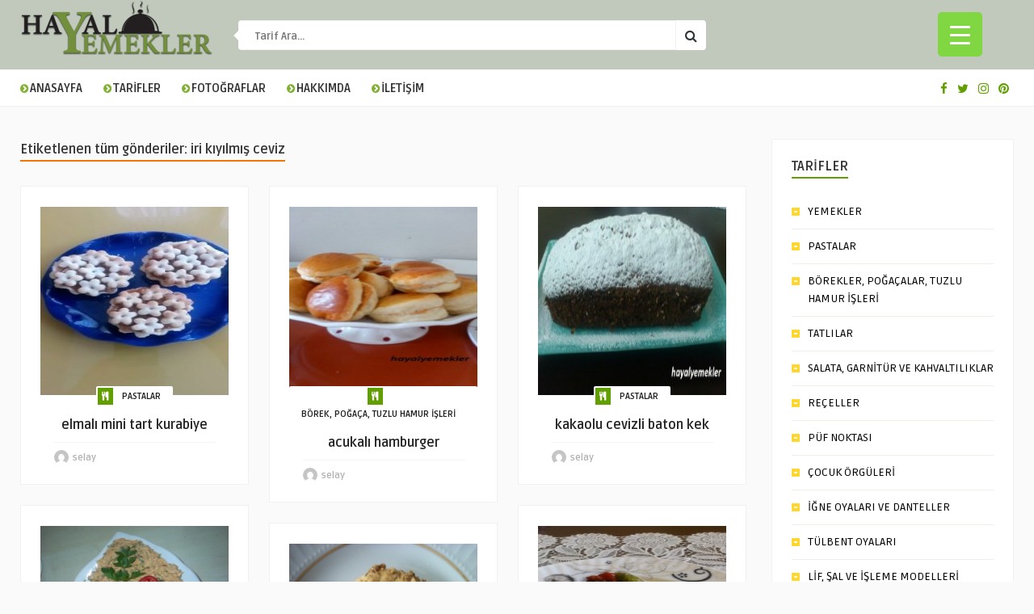

--- FILE ---
content_type: text/html; charset=UTF-8
request_url: https://www.hayalyemekler.com/tag/iri-kiyilmis-ceviz/
body_size: 15202
content:
<!DOCTYPE HTML>
<html lang="tr">
<head>
    <!-- Meta Tags -->
    <meta http-equiv="Content-Type" content="text/html; charset=UTF-8" />

    <!-- Mobile Device Meta -->
    <meta name="viewport" content="width=device-width, initial-scale=1"> 

    <!-- Theme output -->
    <title>iri kıyılmış ceviz &#8211; Hayal Yemekler</title>
<meta name='robots' content='max-image-preview:large' />
<link rel='dns-prefetch' href='//fonts.googleapis.com' />
<link rel="alternate" type="application/rss+xml" title="Hayal Yemekler &raquo; beslemesi" href="https://www.hayalyemekler.com/feed/" />
<link rel="alternate" type="application/rss+xml" title="Hayal Yemekler &raquo; yorum beslemesi" href="https://www.hayalyemekler.com/comments/feed/" />
<link rel="alternate" type="application/rss+xml" title="Hayal Yemekler &raquo; iri kıyılmış ceviz etiket beslemesi" href="https://www.hayalyemekler.com/tag/iri-kiyilmis-ceviz/feed/" />
<script type="text/javascript">
window._wpemojiSettings = {"baseUrl":"https:\/\/s.w.org\/images\/core\/emoji\/14.0.0\/72x72\/","ext":".png","svgUrl":"https:\/\/s.w.org\/images\/core\/emoji\/14.0.0\/svg\/","svgExt":".svg","source":{"concatemoji":"https:\/\/www.hayalyemekler.com\/wp-includes\/js\/wp-emoji-release.min.js?ver=6.2.1"}};
/*! This file is auto-generated */
!function(e,a,t){var n,r,o,i=a.createElement("canvas"),p=i.getContext&&i.getContext("2d");function s(e,t){p.clearRect(0,0,i.width,i.height),p.fillText(e,0,0);e=i.toDataURL();return p.clearRect(0,0,i.width,i.height),p.fillText(t,0,0),e===i.toDataURL()}function c(e){var t=a.createElement("script");t.src=e,t.defer=t.type="text/javascript",a.getElementsByTagName("head")[0].appendChild(t)}for(o=Array("flag","emoji"),t.supports={everything:!0,everythingExceptFlag:!0},r=0;r<o.length;r++)t.supports[o[r]]=function(e){if(p&&p.fillText)switch(p.textBaseline="top",p.font="600 32px Arial",e){case"flag":return s("\ud83c\udff3\ufe0f\u200d\u26a7\ufe0f","\ud83c\udff3\ufe0f\u200b\u26a7\ufe0f")?!1:!s("\ud83c\uddfa\ud83c\uddf3","\ud83c\uddfa\u200b\ud83c\uddf3")&&!s("\ud83c\udff4\udb40\udc67\udb40\udc62\udb40\udc65\udb40\udc6e\udb40\udc67\udb40\udc7f","\ud83c\udff4\u200b\udb40\udc67\u200b\udb40\udc62\u200b\udb40\udc65\u200b\udb40\udc6e\u200b\udb40\udc67\u200b\udb40\udc7f");case"emoji":return!s("\ud83e\udef1\ud83c\udffb\u200d\ud83e\udef2\ud83c\udfff","\ud83e\udef1\ud83c\udffb\u200b\ud83e\udef2\ud83c\udfff")}return!1}(o[r]),t.supports.everything=t.supports.everything&&t.supports[o[r]],"flag"!==o[r]&&(t.supports.everythingExceptFlag=t.supports.everythingExceptFlag&&t.supports[o[r]]);t.supports.everythingExceptFlag=t.supports.everythingExceptFlag&&!t.supports.flag,t.DOMReady=!1,t.readyCallback=function(){t.DOMReady=!0},t.supports.everything||(n=function(){t.readyCallback()},a.addEventListener?(a.addEventListener("DOMContentLoaded",n,!1),e.addEventListener("load",n,!1)):(e.attachEvent("onload",n),a.attachEvent("onreadystatechange",function(){"complete"===a.readyState&&t.readyCallback()})),(e=t.source||{}).concatemoji?c(e.concatemoji):e.wpemoji&&e.twemoji&&(c(e.twemoji),c(e.wpemoji)))}(window,document,window._wpemojiSettings);
</script>
<style type="text/css">
img.wp-smiley,
img.emoji {
	display: inline !important;
	border: none !important;
	box-shadow: none !important;
	height: 1em !important;
	width: 1em !important;
	margin: 0 0.07em !important;
	vertical-align: -0.1em !important;
	background: none !important;
	padding: 0 !important;
}
</style>
	<link rel='stylesheet' id='wp-block-library-css' href='https://www.hayalyemekler.com/wp-includes/css/dist/block-library/style.min.css?ver=6.2.1' type='text/css' media='all' />
<link rel='stylesheet' id='classic-theme-styles-css' href='https://www.hayalyemekler.com/wp-includes/css/classic-themes.min.css?ver=6.2.1' type='text/css' media='all' />
<style id='global-styles-inline-css' type='text/css'>
body{--wp--preset--color--black: #000000;--wp--preset--color--cyan-bluish-gray: #abb8c3;--wp--preset--color--white: #ffffff;--wp--preset--color--pale-pink: #f78da7;--wp--preset--color--vivid-red: #cf2e2e;--wp--preset--color--luminous-vivid-orange: #ff6900;--wp--preset--color--luminous-vivid-amber: #fcb900;--wp--preset--color--light-green-cyan: #7bdcb5;--wp--preset--color--vivid-green-cyan: #00d084;--wp--preset--color--pale-cyan-blue: #8ed1fc;--wp--preset--color--vivid-cyan-blue: #0693e3;--wp--preset--color--vivid-purple: #9b51e0;--wp--preset--gradient--vivid-cyan-blue-to-vivid-purple: linear-gradient(135deg,rgba(6,147,227,1) 0%,rgb(155,81,224) 100%);--wp--preset--gradient--light-green-cyan-to-vivid-green-cyan: linear-gradient(135deg,rgb(122,220,180) 0%,rgb(0,208,130) 100%);--wp--preset--gradient--luminous-vivid-amber-to-luminous-vivid-orange: linear-gradient(135deg,rgba(252,185,0,1) 0%,rgba(255,105,0,1) 100%);--wp--preset--gradient--luminous-vivid-orange-to-vivid-red: linear-gradient(135deg,rgba(255,105,0,1) 0%,rgb(207,46,46) 100%);--wp--preset--gradient--very-light-gray-to-cyan-bluish-gray: linear-gradient(135deg,rgb(238,238,238) 0%,rgb(169,184,195) 100%);--wp--preset--gradient--cool-to-warm-spectrum: linear-gradient(135deg,rgb(74,234,220) 0%,rgb(151,120,209) 20%,rgb(207,42,186) 40%,rgb(238,44,130) 60%,rgb(251,105,98) 80%,rgb(254,248,76) 100%);--wp--preset--gradient--blush-light-purple: linear-gradient(135deg,rgb(255,206,236) 0%,rgb(152,150,240) 100%);--wp--preset--gradient--blush-bordeaux: linear-gradient(135deg,rgb(254,205,165) 0%,rgb(254,45,45) 50%,rgb(107,0,62) 100%);--wp--preset--gradient--luminous-dusk: linear-gradient(135deg,rgb(255,203,112) 0%,rgb(199,81,192) 50%,rgb(65,88,208) 100%);--wp--preset--gradient--pale-ocean: linear-gradient(135deg,rgb(255,245,203) 0%,rgb(182,227,212) 50%,rgb(51,167,181) 100%);--wp--preset--gradient--electric-grass: linear-gradient(135deg,rgb(202,248,128) 0%,rgb(113,206,126) 100%);--wp--preset--gradient--midnight: linear-gradient(135deg,rgb(2,3,129) 0%,rgb(40,116,252) 100%);--wp--preset--duotone--dark-grayscale: url('#wp-duotone-dark-grayscale');--wp--preset--duotone--grayscale: url('#wp-duotone-grayscale');--wp--preset--duotone--purple-yellow: url('#wp-duotone-purple-yellow');--wp--preset--duotone--blue-red: url('#wp-duotone-blue-red');--wp--preset--duotone--midnight: url('#wp-duotone-midnight');--wp--preset--duotone--magenta-yellow: url('#wp-duotone-magenta-yellow');--wp--preset--duotone--purple-green: url('#wp-duotone-purple-green');--wp--preset--duotone--blue-orange: url('#wp-duotone-blue-orange');--wp--preset--font-size--small: 13px;--wp--preset--font-size--medium: 20px;--wp--preset--font-size--large: 36px;--wp--preset--font-size--x-large: 42px;--wp--preset--spacing--20: 0.44rem;--wp--preset--spacing--30: 0.67rem;--wp--preset--spacing--40: 1rem;--wp--preset--spacing--50: 1.5rem;--wp--preset--spacing--60: 2.25rem;--wp--preset--spacing--70: 3.38rem;--wp--preset--spacing--80: 5.06rem;--wp--preset--shadow--natural: 6px 6px 9px rgba(0, 0, 0, 0.2);--wp--preset--shadow--deep: 12px 12px 50px rgba(0, 0, 0, 0.4);--wp--preset--shadow--sharp: 6px 6px 0px rgba(0, 0, 0, 0.2);--wp--preset--shadow--outlined: 6px 6px 0px -3px rgba(255, 255, 255, 1), 6px 6px rgba(0, 0, 0, 1);--wp--preset--shadow--crisp: 6px 6px 0px rgba(0, 0, 0, 1);}:where(.is-layout-flex){gap: 0.5em;}body .is-layout-flow > .alignleft{float: left;margin-inline-start: 0;margin-inline-end: 2em;}body .is-layout-flow > .alignright{float: right;margin-inline-start: 2em;margin-inline-end: 0;}body .is-layout-flow > .aligncenter{margin-left: auto !important;margin-right: auto !important;}body .is-layout-constrained > .alignleft{float: left;margin-inline-start: 0;margin-inline-end: 2em;}body .is-layout-constrained > .alignright{float: right;margin-inline-start: 2em;margin-inline-end: 0;}body .is-layout-constrained > .aligncenter{margin-left: auto !important;margin-right: auto !important;}body .is-layout-constrained > :where(:not(.alignleft):not(.alignright):not(.alignfull)){max-width: var(--wp--style--global--content-size);margin-left: auto !important;margin-right: auto !important;}body .is-layout-constrained > .alignwide{max-width: var(--wp--style--global--wide-size);}body .is-layout-flex{display: flex;}body .is-layout-flex{flex-wrap: wrap;align-items: center;}body .is-layout-flex > *{margin: 0;}:where(.wp-block-columns.is-layout-flex){gap: 2em;}.has-black-color{color: var(--wp--preset--color--black) !important;}.has-cyan-bluish-gray-color{color: var(--wp--preset--color--cyan-bluish-gray) !important;}.has-white-color{color: var(--wp--preset--color--white) !important;}.has-pale-pink-color{color: var(--wp--preset--color--pale-pink) !important;}.has-vivid-red-color{color: var(--wp--preset--color--vivid-red) !important;}.has-luminous-vivid-orange-color{color: var(--wp--preset--color--luminous-vivid-orange) !important;}.has-luminous-vivid-amber-color{color: var(--wp--preset--color--luminous-vivid-amber) !important;}.has-light-green-cyan-color{color: var(--wp--preset--color--light-green-cyan) !important;}.has-vivid-green-cyan-color{color: var(--wp--preset--color--vivid-green-cyan) !important;}.has-pale-cyan-blue-color{color: var(--wp--preset--color--pale-cyan-blue) !important;}.has-vivid-cyan-blue-color{color: var(--wp--preset--color--vivid-cyan-blue) !important;}.has-vivid-purple-color{color: var(--wp--preset--color--vivid-purple) !important;}.has-black-background-color{background-color: var(--wp--preset--color--black) !important;}.has-cyan-bluish-gray-background-color{background-color: var(--wp--preset--color--cyan-bluish-gray) !important;}.has-white-background-color{background-color: var(--wp--preset--color--white) !important;}.has-pale-pink-background-color{background-color: var(--wp--preset--color--pale-pink) !important;}.has-vivid-red-background-color{background-color: var(--wp--preset--color--vivid-red) !important;}.has-luminous-vivid-orange-background-color{background-color: var(--wp--preset--color--luminous-vivid-orange) !important;}.has-luminous-vivid-amber-background-color{background-color: var(--wp--preset--color--luminous-vivid-amber) !important;}.has-light-green-cyan-background-color{background-color: var(--wp--preset--color--light-green-cyan) !important;}.has-vivid-green-cyan-background-color{background-color: var(--wp--preset--color--vivid-green-cyan) !important;}.has-pale-cyan-blue-background-color{background-color: var(--wp--preset--color--pale-cyan-blue) !important;}.has-vivid-cyan-blue-background-color{background-color: var(--wp--preset--color--vivid-cyan-blue) !important;}.has-vivid-purple-background-color{background-color: var(--wp--preset--color--vivid-purple) !important;}.has-black-border-color{border-color: var(--wp--preset--color--black) !important;}.has-cyan-bluish-gray-border-color{border-color: var(--wp--preset--color--cyan-bluish-gray) !important;}.has-white-border-color{border-color: var(--wp--preset--color--white) !important;}.has-pale-pink-border-color{border-color: var(--wp--preset--color--pale-pink) !important;}.has-vivid-red-border-color{border-color: var(--wp--preset--color--vivid-red) !important;}.has-luminous-vivid-orange-border-color{border-color: var(--wp--preset--color--luminous-vivid-orange) !important;}.has-luminous-vivid-amber-border-color{border-color: var(--wp--preset--color--luminous-vivid-amber) !important;}.has-light-green-cyan-border-color{border-color: var(--wp--preset--color--light-green-cyan) !important;}.has-vivid-green-cyan-border-color{border-color: var(--wp--preset--color--vivid-green-cyan) !important;}.has-pale-cyan-blue-border-color{border-color: var(--wp--preset--color--pale-cyan-blue) !important;}.has-vivid-cyan-blue-border-color{border-color: var(--wp--preset--color--vivid-cyan-blue) !important;}.has-vivid-purple-border-color{border-color: var(--wp--preset--color--vivid-purple) !important;}.has-vivid-cyan-blue-to-vivid-purple-gradient-background{background: var(--wp--preset--gradient--vivid-cyan-blue-to-vivid-purple) !important;}.has-light-green-cyan-to-vivid-green-cyan-gradient-background{background: var(--wp--preset--gradient--light-green-cyan-to-vivid-green-cyan) !important;}.has-luminous-vivid-amber-to-luminous-vivid-orange-gradient-background{background: var(--wp--preset--gradient--luminous-vivid-amber-to-luminous-vivid-orange) !important;}.has-luminous-vivid-orange-to-vivid-red-gradient-background{background: var(--wp--preset--gradient--luminous-vivid-orange-to-vivid-red) !important;}.has-very-light-gray-to-cyan-bluish-gray-gradient-background{background: var(--wp--preset--gradient--very-light-gray-to-cyan-bluish-gray) !important;}.has-cool-to-warm-spectrum-gradient-background{background: var(--wp--preset--gradient--cool-to-warm-spectrum) !important;}.has-blush-light-purple-gradient-background{background: var(--wp--preset--gradient--blush-light-purple) !important;}.has-blush-bordeaux-gradient-background{background: var(--wp--preset--gradient--blush-bordeaux) !important;}.has-luminous-dusk-gradient-background{background: var(--wp--preset--gradient--luminous-dusk) !important;}.has-pale-ocean-gradient-background{background: var(--wp--preset--gradient--pale-ocean) !important;}.has-electric-grass-gradient-background{background: var(--wp--preset--gradient--electric-grass) !important;}.has-midnight-gradient-background{background: var(--wp--preset--gradient--midnight) !important;}.has-small-font-size{font-size: var(--wp--preset--font-size--small) !important;}.has-medium-font-size{font-size: var(--wp--preset--font-size--medium) !important;}.has-large-font-size{font-size: var(--wp--preset--font-size--large) !important;}.has-x-large-font-size{font-size: var(--wp--preset--font-size--x-large) !important;}
.wp-block-navigation a:where(:not(.wp-element-button)){color: inherit;}
:where(.wp-block-columns.is-layout-flex){gap: 2em;}
.wp-block-pullquote{font-size: 1.5em;line-height: 1.6;}
</style>
<link rel='stylesheet' id='contact-form-7-css' href='https://www.hayalyemekler.com/wp-content/plugins/contact-form-7/includes/css/styles.css?ver=5.8.2' type='text/css' media='all' />
<link rel='stylesheet' id='dashicons-css' href='https://www.hayalyemekler.com/wp-includes/css/dashicons.min.css?ver=6.2.1' type='text/css' media='all' />
<link rel='stylesheet' id='rmp-menu-styles-css' href='https://www.hayalyemekler.com/wp-content/uploads/rmp-menu/css/rmp-menu.css?ver=462' type='text/css' media='all' />
<link rel='stylesheet' id='wp-pagenavi-css' href='https://www.hayalyemekler.com/wp-content/plugins/wp-pagenavi/pagenavi-css.css?ver=2.70' type='text/css' media='all' />
<link rel='stylesheet' id='food_wp_style-css' href='https://www.hayalyemekler.com/wp-content/themes/food-wp/style.css?ver=2.7' type='text/css' media='all' />
<link rel='stylesheet' id='food_wp_default-css' href='https://www.hayalyemekler.com/wp-content/themes/food-wp/css/colors/default.css?ver=2.7' type='text/css' media='all' />
<link rel='stylesheet' id='food_wp_responsive-css' href='https://www.hayalyemekler.com/wp-content/themes/food-wp/css/responsive.css?ver=2.7' type='text/css' media='all' />
<link rel='stylesheet' id='food_font-awesome-css' href='https://www.hayalyemekler.com/wp-content/themes/food-wp/css/font-awesome-4.7.0/css/font-awesome.min.css?ver=4.7.0' type='text/css' media='all' />
<link rel='stylesheet' id='jquery-owl-carousel-css' href='https://www.hayalyemekler.com/wp-content/themes/food-wp/owl-carousel/owl.carousel.css?ver=2.0.0' type='text/css' media='all' />
<link rel='stylesheet' id='food_wp_fonts-css' href='//fonts.googleapis.com/css?family=Ruda%3A400%2C700%7CCovered+By+Your+Grace&#038;ver=1.0.0' type='text/css' media='all' />
<link rel='stylesheet' id='mm-compiled-options-mobmenu-css' href='https://www.hayalyemekler.com/wp-content/uploads/dynamic-mobmenu.css?ver=2.8.4-875' type='text/css' media='all' />
<link rel='stylesheet' id='mm-google-webfont-dosis-css' href='//fonts.googleapis.com/css?family=Dosis%3Ainherit%2C400&#038;subset=latin%2Clatin-ext&#038;ver=6.2.1' type='text/css' media='all' />
<link rel='stylesheet' id='cssmobmenu-icons-css' href='https://www.hayalyemekler.com/wp-content/plugins/mobile-menu/includes/css/mobmenu-icons.css?ver=6.2.1' type='text/css' media='all' />
<link rel='stylesheet' id='cssmobmenu-css' href='https://www.hayalyemekler.com/wp-content/plugins/mobile-menu/includes/css/mobmenu.css?ver=2.8.4' type='text/css' media='all' />
<script type='text/javascript' src='https://www.hayalyemekler.com/wp-includes/js/jquery/jquery.min.js?ver=3.6.4' id='jquery-core-js'></script>
<script type='text/javascript' src='https://www.hayalyemekler.com/wp-includes/js/jquery/jquery-migrate.min.js?ver=3.4.0' id='jquery-migrate-js'></script>
<script type='text/javascript' src='https://www.hayalyemekler.com/wp-content/plugins/mobile-menu/includes/js/mobmenu.js?ver=2.8.4' id='mobmenujs-js'></script>
<link rel="https://api.w.org/" href="https://www.hayalyemekler.com/wp-json/" /><link rel="alternate" type="application/json" href="https://www.hayalyemekler.com/wp-json/wp/v2/tags/2659" /><link rel="EditURI" type="application/rsd+xml" title="RSD" href="https://www.hayalyemekler.com/xmlrpc.php?rsd" />
<link rel="wlwmanifest" type="application/wlwmanifest+xml" href="https://www.hayalyemekler.com/wp-includes/wlwmanifest.xml" />
<meta name="generator" content="WordPress 6.2.1" />
<style type="text/css">#featured-slider .article-category i, ul.masonry_list .article-category i, .wp-pagenavi a:hover, .wp-pagenavi span.current, ul.articles-modules .article-category i, ul.articles-modules .article-category, .single-content h3.title, .entry-btn, .my-paginated-posts span, #newsletter-form input.newsletter-btn, ul.article_list li div.post-nr, .comments h3.comment-reply-title, #commentform #submit, footer .widget h3.title span, #back-top span, #random-section .article-category i, #follow-section i, input.ap-form-submit-button { background-color: #619e00 !important;} a:hover, .top-social li a, .jquerycssmenu ul li.current_page_item a, .jquerycssmenu ul li.current-menu-ancestor a, .jquerycssmenu ul li.current-menu-item a, .jquerycssmenu ul li.current-menu-parent a, .jquerycssmenu ul li ul li.current_page_item a, .jquerycssmenu ul li ul li.current-menu-ancestor a, .jquerycssmenu ul li ul li.current-menu-item a, .jquerycssmenu ul li ul li.current-menu-parent a, .jquerycssmenu ul li i, .jquerycssmenu ul li a:hover, .jquerycssmenu ul li ul li:hover a:hover, h3.title-module, ul.aut-meta li.name a, div.p-first-letter p:first-child:first-letter, div.feed-info i, .widget_anthemes_categories li, div.tagcloud span, .widget_archive li, .widget_meta li, #mcTagMap .tagindex h4, #sc_mcTagMap .tagindex h4, #random-wrap-section h3.title-section, #follow-section h4 { color: #619e00 !important;} .single-related h3, .sidebar h3.title { border-bottom: 2px solid #619e00 !important;} blockquote { border-left: 5px solid #619e00 !important;} #mcTagMap .tagindex h4, #sc_mcTagMap .tagindex h4 { border-bottom: 5px solid #619e00 !important;} div.feed-info strong, .copyright a { border-bottom: 1px solid #619e00 !important;} input.ap-form-submit-button { border-color: #619e00 !important;} header, .sticky { background-color: #c0c9bb !important;} ul.top-list li a { color: #FFFFFF !important;} footer { background-color: #000000 !important;} .entry p a { color: #619e00 !important;} </style>
<style type="text/css"> .tippy-box[data-theme~="wprm"] { background-color: #333333; color: #FFFFFF; } .tippy-box[data-theme~="wprm"][data-placement^="top"] > .tippy-arrow::before { border-top-color: #333333; } .tippy-box[data-theme~="wprm"][data-placement^="bottom"] > .tippy-arrow::before { border-bottom-color: #333333; } .tippy-box[data-theme~="wprm"][data-placement^="left"] > .tippy-arrow::before { border-left-color: #333333; } .tippy-box[data-theme~="wprm"][data-placement^="right"] > .tippy-arrow::before { border-right-color: #333333; } .tippy-box[data-theme~="wprm"] a { color: #FFFFFF; } .wprm-comment-rating svg { width: 18px !important; height: 18px !important; } img.wprm-comment-rating { width: 90px !important; height: 18px !important; } .wprm-comment-rating svg path { fill: #343434; } .wprm-comment-rating svg polygon { stroke: #343434; } .wprm-comment-ratings-container svg .wprm-star-full { fill: #343434; } .wprm-comment-ratings-container svg .wprm-star-empty { stroke: #343434; }</style><style type="text/css">.wprm-glossary-term {color: #5A822B;text-decoration: underline;cursor: help;}</style> 

</head>
<body class="archive tag tag-iri-kiyilmis-ceviz tag-2659 mob-menu-slideout-over">
    <svg xmlns="http://www.w3.org/2000/svg" viewBox="0 0 0 0" width="0" height="0" focusable="false" role="none" style="visibility: hidden; position: absolute; left: -9999px; overflow: hidden;" ><defs><filter id="wp-duotone-dark-grayscale"><feColorMatrix color-interpolation-filters="sRGB" type="matrix" values=" .299 .587 .114 0 0 .299 .587 .114 0 0 .299 .587 .114 0 0 .299 .587 .114 0 0 " /><feComponentTransfer color-interpolation-filters="sRGB" ><feFuncR type="table" tableValues="0 0.49803921568627" /><feFuncG type="table" tableValues="0 0.49803921568627" /><feFuncB type="table" tableValues="0 0.49803921568627" /><feFuncA type="table" tableValues="1 1" /></feComponentTransfer><feComposite in2="SourceGraphic" operator="in" /></filter></defs></svg><svg xmlns="http://www.w3.org/2000/svg" viewBox="0 0 0 0" width="0" height="0" focusable="false" role="none" style="visibility: hidden; position: absolute; left: -9999px; overflow: hidden;" ><defs><filter id="wp-duotone-grayscale"><feColorMatrix color-interpolation-filters="sRGB" type="matrix" values=" .299 .587 .114 0 0 .299 .587 .114 0 0 .299 .587 .114 0 0 .299 .587 .114 0 0 " /><feComponentTransfer color-interpolation-filters="sRGB" ><feFuncR type="table" tableValues="0 1" /><feFuncG type="table" tableValues="0 1" /><feFuncB type="table" tableValues="0 1" /><feFuncA type="table" tableValues="1 1" /></feComponentTransfer><feComposite in2="SourceGraphic" operator="in" /></filter></defs></svg><svg xmlns="http://www.w3.org/2000/svg" viewBox="0 0 0 0" width="0" height="0" focusable="false" role="none" style="visibility: hidden; position: absolute; left: -9999px; overflow: hidden;" ><defs><filter id="wp-duotone-purple-yellow"><feColorMatrix color-interpolation-filters="sRGB" type="matrix" values=" .299 .587 .114 0 0 .299 .587 .114 0 0 .299 .587 .114 0 0 .299 .587 .114 0 0 " /><feComponentTransfer color-interpolation-filters="sRGB" ><feFuncR type="table" tableValues="0.54901960784314 0.98823529411765" /><feFuncG type="table" tableValues="0 1" /><feFuncB type="table" tableValues="0.71764705882353 0.25490196078431" /><feFuncA type="table" tableValues="1 1" /></feComponentTransfer><feComposite in2="SourceGraphic" operator="in" /></filter></defs></svg><svg xmlns="http://www.w3.org/2000/svg" viewBox="0 0 0 0" width="0" height="0" focusable="false" role="none" style="visibility: hidden; position: absolute; left: -9999px; overflow: hidden;" ><defs><filter id="wp-duotone-blue-red"><feColorMatrix color-interpolation-filters="sRGB" type="matrix" values=" .299 .587 .114 0 0 .299 .587 .114 0 0 .299 .587 .114 0 0 .299 .587 .114 0 0 " /><feComponentTransfer color-interpolation-filters="sRGB" ><feFuncR type="table" tableValues="0 1" /><feFuncG type="table" tableValues="0 0.27843137254902" /><feFuncB type="table" tableValues="0.5921568627451 0.27843137254902" /><feFuncA type="table" tableValues="1 1" /></feComponentTransfer><feComposite in2="SourceGraphic" operator="in" /></filter></defs></svg><svg xmlns="http://www.w3.org/2000/svg" viewBox="0 0 0 0" width="0" height="0" focusable="false" role="none" style="visibility: hidden; position: absolute; left: -9999px; overflow: hidden;" ><defs><filter id="wp-duotone-midnight"><feColorMatrix color-interpolation-filters="sRGB" type="matrix" values=" .299 .587 .114 0 0 .299 .587 .114 0 0 .299 .587 .114 0 0 .299 .587 .114 0 0 " /><feComponentTransfer color-interpolation-filters="sRGB" ><feFuncR type="table" tableValues="0 0" /><feFuncG type="table" tableValues="0 0.64705882352941" /><feFuncB type="table" tableValues="0 1" /><feFuncA type="table" tableValues="1 1" /></feComponentTransfer><feComposite in2="SourceGraphic" operator="in" /></filter></defs></svg><svg xmlns="http://www.w3.org/2000/svg" viewBox="0 0 0 0" width="0" height="0" focusable="false" role="none" style="visibility: hidden; position: absolute; left: -9999px; overflow: hidden;" ><defs><filter id="wp-duotone-magenta-yellow"><feColorMatrix color-interpolation-filters="sRGB" type="matrix" values=" .299 .587 .114 0 0 .299 .587 .114 0 0 .299 .587 .114 0 0 .299 .587 .114 0 0 " /><feComponentTransfer color-interpolation-filters="sRGB" ><feFuncR type="table" tableValues="0.78039215686275 1" /><feFuncG type="table" tableValues="0 0.94901960784314" /><feFuncB type="table" tableValues="0.35294117647059 0.47058823529412" /><feFuncA type="table" tableValues="1 1" /></feComponentTransfer><feComposite in2="SourceGraphic" operator="in" /></filter></defs></svg><svg xmlns="http://www.w3.org/2000/svg" viewBox="0 0 0 0" width="0" height="0" focusable="false" role="none" style="visibility: hidden; position: absolute; left: -9999px; overflow: hidden;" ><defs><filter id="wp-duotone-purple-green"><feColorMatrix color-interpolation-filters="sRGB" type="matrix" values=" .299 .587 .114 0 0 .299 .587 .114 0 0 .299 .587 .114 0 0 .299 .587 .114 0 0 " /><feComponentTransfer color-interpolation-filters="sRGB" ><feFuncR type="table" tableValues="0.65098039215686 0.40392156862745" /><feFuncG type="table" tableValues="0 1" /><feFuncB type="table" tableValues="0.44705882352941 0.4" /><feFuncA type="table" tableValues="1 1" /></feComponentTransfer><feComposite in2="SourceGraphic" operator="in" /></filter></defs></svg><svg xmlns="http://www.w3.org/2000/svg" viewBox="0 0 0 0" width="0" height="0" focusable="false" role="none" style="visibility: hidden; position: absolute; left: -9999px; overflow: hidden;" ><defs><filter id="wp-duotone-blue-orange"><feColorMatrix color-interpolation-filters="sRGB" type="matrix" values=" .299 .587 .114 0 0 .299 .587 .114 0 0 .299 .587 .114 0 0 .299 .587 .114 0 0 " /><feComponentTransfer color-interpolation-filters="sRGB" ><feFuncR type="table" tableValues="0.098039215686275 1" /><feFuncG type="table" tableValues="0 0.66274509803922" /><feFuncB type="table" tableValues="0.84705882352941 0.41960784313725" /><feFuncA type="table" tableValues="1 1" /></feComponentTransfer><feComposite in2="SourceGraphic" operator="in" /></filter></defs></svg>			<button type="button"  aria-controls="rmp-container-11319" aria-label="Menu Trigger" id="rmp_menu_trigger-11319"  class="rmp_menu_trigger rmp-menu-trigger-boring">
								<span class="rmp-trigger-box">
									<span class="responsive-menu-pro-inner"></span>
								</span>
					</button>
						<div id="rmp-container-11319" class="rmp-container rmp-container rmp-slide-left">
							<div id="rmp-menu-title-11319" class="rmp-menu-title">
									<span class="rmp-menu-title-link">
										<img class="rmp-menu-title-image" src="https://www.hayalyemekler.com/wp-content/uploads/hayalyemekler_logo_ic.png" alt="" title="" width="100" height="100" />						<span>Hayal Yemekler</span>
									</span>
							</div>
						<div id="rmp-menu-additional-content-11319" class="rmp-menu-additional-content">
									</div>
			<div id="rmp-menu-wrap-11319" class="rmp-menu-wrap"><ul id="rmp-menu-11319" class="rmp-menu" role="menubar" aria-label="RM_menus"><li id="rmp-menu-item-11307" class=" menu-item menu-item-type-post_type menu-item-object-page menu-item-home rmp-menu-item rmp-menu-top-level-item" role="none"><a  href="https://www.hayalyemekler.com/"  class="rmp-menu-item-link"  role="menuitem"  ><i class="fa fa-chevron-circle-right" aria-hidden="true"></i>ANASAYFA</a></li><li id="rmp-menu-item-2264" class=" menu-item menu-item-type-custom menu-item-object-custom menu-item-has-children rmp-menu-item rmp-menu-item-has-children rmp-menu-top-level-item" role="none"><a  href="https://www.hayalyemekler.com/category/yemekler/"  class="rmp-menu-item-link"  role="menuitem"  ><i class="fa fa-chevron-circle-right" aria-hidden="true"></i>TARİFLER<div class="rmp-menu-subarrow">▼</div></a><ul aria-label="&lt;i class=&quot;fa fa-chevron-circle-right&quot; aria-hidden=&quot;true&quot;&gt;&lt;/i&gt;TARİFLER"
            role="menu" data-depth="2"
            class="rmp-submenu rmp-submenu-depth-1"><li id="rmp-menu-item-11304" class=" menu-item menu-item-type-taxonomy menu-item-object-category menu-item-has-children rmp-menu-item rmp-menu-item-has-children rmp-menu-sub-level-item" role="none"><a  href="https://www.hayalyemekler.com/category/yemekler/"  class="rmp-menu-item-link"  role="menuitem"  >YEMEK TARİFLERİ<div class="rmp-menu-subarrow">▼</div></a><ul aria-label="YEMEK TARİFLERİ"
            role="menu" data-depth="3"
            class="rmp-submenu rmp-submenu-depth-2"><li id="rmp-menu-item-770" class=" menu-item menu-item-type-taxonomy menu-item-object-category rmp-menu-item rmp-menu-sub-level-item" role="none"><a  href="https://www.hayalyemekler.com/category/yemekler/"  class="rmp-menu-item-link"  role="menuitem"  >YEMEKLER</a></li><li id="rmp-menu-item-776" class=" menu-item menu-item-type-taxonomy menu-item-object-category rmp-menu-item rmp-menu-sub-level-item" role="none"><a  href="https://www.hayalyemekler.com/category/pastalar/"  class="rmp-menu-item-link"  role="menuitem"  >PASTALAR</a></li><li id="rmp-menu-item-780" class=" menu-item menu-item-type-taxonomy menu-item-object-category rmp-menu-item rmp-menu-sub-level-item" role="none"><a  href="https://www.hayalyemekler.com/category/borek/"  class="rmp-menu-item-link"  role="menuitem"  >BÖREKLER, POĞAÇALAR, TUZLU HAMUR İŞLERİ</a></li><li id="rmp-menu-item-38" class=" menu-item menu-item-type-taxonomy menu-item-object-category rmp-menu-item rmp-menu-sub-level-item" role="none"><a  href="https://www.hayalyemekler.com/category/tatli-tarifleri/"  class="rmp-menu-item-link"  role="menuitem"  >TATLILAR</a></li><li id="rmp-menu-item-37" class=" menu-item menu-item-type-taxonomy menu-item-object-category rmp-menu-item rmp-menu-sub-level-item" role="none"><a  href="https://www.hayalyemekler.com/category/salata-garnitur-ve-kahvaltiliklar/"  class="rmp-menu-item-link"  role="menuitem"  >SALATA ,GARNİTÜR VE KAHVALTILIKLAR</a></li><li id="rmp-menu-item-779" class=" menu-item menu-item-type-taxonomy menu-item-object-category rmp-menu-item rmp-menu-sub-level-item" role="none"><a  href="https://www.hayalyemekler.com/category/recel-marmelat/"  class="rmp-menu-item-link"  role="menuitem"  >REÇELLER</a></li></ul></li><li id="rmp-menu-item-11306" class=" menu-item menu-item-type-taxonomy menu-item-object-category menu-item-has-children rmp-menu-item rmp-menu-item-has-children rmp-menu-sub-level-item" role="none"><a  href="https://www.hayalyemekler.com/category/08-cocuk-orguleri/"  class="rmp-menu-item-link"  role="menuitem"  >El İŞİ TARİFLERİ<div class="rmp-menu-subarrow">▼</div></a><ul aria-label="El İŞİ TARİFLERİ"
            role="menu" data-depth="3"
            class="rmp-submenu rmp-submenu-depth-2"><li id="rmp-menu-item-2239" class=" menu-item menu-item-type-taxonomy menu-item-object-category rmp-menu-item rmp-menu-sub-level-item" role="none"><a  href="https://www.hayalyemekler.com/category/08-cocuk-orguleri/"  class="rmp-menu-item-link"  role="menuitem"  >ÇOCUK ÖRGÜLERİ</a></li><li id="rmp-menu-item-1182" class=" menu-item menu-item-type-taxonomy menu-item-object-category rmp-menu-item rmp-menu-sub-level-item" role="none"><a  href="https://www.hayalyemekler.com/category/09-igne-oyalari-ve-danteller/"  class="rmp-menu-item-link"  role="menuitem"  >İĞNE OYALARI VE DANTELLER</a></li><li id="rmp-menu-item-1184" class=" menu-item menu-item-type-taxonomy menu-item-object-category rmp-menu-item rmp-menu-sub-level-item" role="none"><a  href="https://www.hayalyemekler.com/category/10-tulbent-oyalari/"  class="rmp-menu-item-link"  role="menuitem"  >TÜLBENT OYALARI</a></li><li id="rmp-menu-item-1183" class=" menu-item menu-item-type-taxonomy menu-item-object-category rmp-menu-item rmp-menu-sub-level-item" role="none"><a  href="https://www.hayalyemekler.com/category/11-lif-sal-ve-isleme-modelleri/"  class="rmp-menu-item-link"  role="menuitem"  >LİF, ŞAL VE İŞLEME MODELLERİ</a></li></ul></li><li id="rmp-menu-item-771" class=" menu-item menu-item-type-taxonomy menu-item-object-category rmp-menu-item rmp-menu-sub-level-item" role="none"><a  href="https://www.hayalyemekler.com/category/07-puf-noktasi/"  class="rmp-menu-item-link"  role="menuitem"  >PÜF NOKTASI</a></li><li id="rmp-menu-item-778" class=" menu-item menu-item-type-taxonomy menu-item-object-category rmp-menu-item rmp-menu-sub-level-item" role="none"><a  href="https://www.hayalyemekler.com/category/12-guzellik/"  class="rmp-menu-item-link"  role="menuitem"  >GÜZELLİK</a></li><li id="rmp-menu-item-781" class=" menu-item menu-item-type-taxonomy menu-item-object-category rmp-menu-item rmp-menu-sub-level-item" role="none"><a  href="https://www.hayalyemekler.com/category/13-cocuk-bakimi/"  class="rmp-menu-item-link"  role="menuitem"  >ÇOCUK BAKIMI</a></li><li id="rmp-menu-item-775" class=" menu-item menu-item-type-taxonomy menu-item-object-category rmp-menu-item rmp-menu-sub-level-item" role="none"><a  href="https://www.hayalyemekler.com/category/14-vitaminler/"  class="rmp-menu-item-link"  role="menuitem"  >VİTAMİNLER</a></li></ul></li><li id="rmp-menu-item-11308" class=" menu-item menu-item-type-custom menu-item-object-custom menu-item-has-children rmp-menu-item rmp-menu-item-has-children rmp-menu-top-level-item" role="none"><a  href="https://www.hayalyemekler.com/category/cicekler/"  class="rmp-menu-item-link"  role="menuitem"  ><i class="fa fa-chevron-circle-right" aria-hidden="true"></i>FOTOĞRAFLAR<div class="rmp-menu-subarrow">▼</div></a><ul aria-label="&lt;i class=&quot;fa fa-chevron-circle-right&quot; aria-hidden=&quot;true&quot;&gt;&lt;/i&gt;FOTOĞRAFLAR"
            role="menu" data-depth="2"
            class="rmp-submenu rmp-submenu-depth-1"><li id="rmp-menu-item-782" class=" menu-item menu-item-type-taxonomy menu-item-object-category rmp-menu-item rmp-menu-sub-level-item" role="none"><a  href="https://www.hayalyemekler.com/category/cicekler/"  class="rmp-menu-item-link"  role="menuitem"  >ÇİÇEKLER</a></li><li id="rmp-menu-item-916" class=" menu-item menu-item-type-taxonomy menu-item-object-category rmp-menu-item rmp-menu-sub-level-item" role="none"><a  href="https://www.hayalyemekler.com/category/16-erciyes-fotograflari/"  class="rmp-menu-item-link"  role="menuitem"  >ERCİYES FOTOĞRAFLARI</a></li><li id="rmp-menu-item-915" class=" menu-item menu-item-type-taxonomy menu-item-object-category rmp-menu-item rmp-menu-sub-level-item" role="none"><a  href="https://www.hayalyemekler.com/category/17-incesu-fotograflari/"  class="rmp-menu-item-link"  role="menuitem"  >İNCESU FOTOĞRAFLARI</a></li><li id="rmp-menu-item-2384" class=" menu-item menu-item-type-taxonomy menu-item-object-category rmp-menu-item rmp-menu-sub-level-item" role="none"><a  href="https://www.hayalyemekler.com/category/18-incesuya-ait-hersey/"  class="rmp-menu-item-link"  role="menuitem"  >İNCESU&#8217;YA AİT HERŞEY</a></li><li id="rmp-menu-item-2385" class=" menu-item menu-item-type-taxonomy menu-item-object-category rmp-menu-item rmp-menu-sub-level-item" role="none"><a  href="https://www.hayalyemekler.com/category/19-manzara-fotograflari/"  class="rmp-menu-item-link"  role="menuitem"  >MANZARA FOTOĞRAFLARI</a></li><li id="rmp-menu-item-2386" class=" menu-item menu-item-type-taxonomy menu-item-object-category rmp-menu-item rmp-menu-sub-level-item" role="none"><a  href="https://www.hayalyemekler.com/category/20-hayvan-fotograflari/"  class="rmp-menu-item-link"  role="menuitem"  >HAYVAN FOTOĞRAFLARI</a></li><li id="rmp-menu-item-1085" class=" menu-item menu-item-type-taxonomy menu-item-object-category rmp-menu-item rmp-menu-sub-level-item" role="none"><a  href="https://www.hayalyemekler.com/category/21-yorumsuz-fotograflar/"  class="rmp-menu-item-link"  role="menuitem"  >YORUMSUZ FOTOĞRAFLAR</a></li><li id="rmp-menu-item-3098" class=" menu-item menu-item-type-taxonomy menu-item-object-category rmp-menu-item rmp-menu-sub-level-item" role="none"><a  href="https://www.hayalyemekler.com/category/diger-fotograflar/"  class="rmp-menu-item-link"  role="menuitem"  >DİĞER FOTOĞRAFLAR</a></li></ul></li><li id="rmp-menu-item-11201" class=" menu-item menu-item-type-post_type menu-item-object-page rmp-menu-item rmp-menu-top-level-item" role="none"><a  href="https://www.hayalyemekler.com/hakkimda/"  class="rmp-menu-item-link"  role="menuitem"  ><i class="fa fa-chevron-circle-right" aria-hidden="true"></i>HAKKIMDA</a></li><li id="rmp-menu-item-73" class=" menu-item menu-item-type-post_type menu-item-object-page rmp-menu-item rmp-menu-top-level-item" role="none"><a  href="https://www.hayalyemekler.com/iletisim/"  class="rmp-menu-item-link"  role="menuitem"  ><i class="fa fa-chevron-circle-right" aria-hidden="true"></i>İLETİŞİM</a></li></ul></div>			<div id="rmp-search-box-11319" class="rmp-search-box">
					<form action="https://www.hayalyemekler.com/" class="rmp-search-form" role="search">
						<input type="search" name="s" title="Search" placeholder="Search" class="rmp-search-box">
					</form>
				</div>
						</div>
			

<!-- Begin Header -->
<header> 
        <div class="main-header">
            <!-- Logo -->  
            <a href="https://www.hayalyemekler.com/"><img class="logo" src="https://www.hayalyemekler.com/wp-content/uploads/2013/09/cropped-logos021.png" alt="Hayal Yemekler" /></a>

            <!-- search form get_search_form(); -->
            <form id="searchform2" class="header-search" method="get" action="https://www.hayalyemekler.com/">
    <div class="triangle-search"></div>
    <input placeholder="Tarif Ara..." type="text" name="s" id="s" />
    <input type="submit" value="&#xf002;" class="buttonicon" />
</form>
            <ul class="top-list">
                            </ul><!-- end .top-list -->
            <div class="clear"></div>
        </div><!-- end .main-header -->
        
        <div class="bar-header">
            <div class="wrap-center">
                <!-- Navigation Menu -->
                                    <nav id="myjquerymenu" class="jquerycssmenu">
                         <ul><li id="menu-item-11307" class="menu-item menu-item-type-post_type menu-item-object-page menu-item-home menu-item-11307"><a href="https://www.hayalyemekler.com/"><i class="fa fa-chevron-circle-right" aria-hidden="true"></i>ANASAYFA</a></li>
<li id="menu-item-2264" class="menu-item menu-item-type-custom menu-item-object-custom menu-item-has-children menu-item-2264"><a href="https://www.hayalyemekler.com/category/yemekler/"><i class="fa fa-chevron-circle-right" aria-hidden="true"></i>TARİFLER</a>
<ul class="sub-menu">
	<li id="menu-item-11304" class="menu-item menu-item-type-taxonomy menu-item-object-category menu-item-has-children menu-item-11304"><a href="https://www.hayalyemekler.com/category/yemekler/">YEMEK TARİFLERİ</a>
	<ul class="sub-menu">
		<li id="menu-item-770" class="menu-item menu-item-type-taxonomy menu-item-object-category menu-item-770"><a href="https://www.hayalyemekler.com/category/yemekler/">YEMEKLER</a></li>
		<li id="menu-item-776" class="menu-item menu-item-type-taxonomy menu-item-object-category menu-item-776"><a href="https://www.hayalyemekler.com/category/pastalar/">PASTALAR</a></li>
		<li id="menu-item-780" class="menu-item menu-item-type-taxonomy menu-item-object-category menu-item-780"><a href="https://www.hayalyemekler.com/category/borek/">BÖREKLER, POĞAÇALAR, TUZLU HAMUR İŞLERİ</a></li>
		<li id="menu-item-38" class="menu-item menu-item-type-taxonomy menu-item-object-category menu-item-38"><a href="https://www.hayalyemekler.com/category/tatli-tarifleri/">TATLILAR</a></li>
		<li id="menu-item-37" class="menu-item menu-item-type-taxonomy menu-item-object-category menu-item-37"><a href="https://www.hayalyemekler.com/category/salata-garnitur-ve-kahvaltiliklar/">SALATA ,GARNİTÜR VE KAHVALTILIKLAR</a></li>
		<li id="menu-item-779" class="menu-item menu-item-type-taxonomy menu-item-object-category menu-item-779"><a href="https://www.hayalyemekler.com/category/recel-marmelat/">REÇELLER</a></li>
	</ul>
</li>
	<li id="menu-item-11306" class="menu-item menu-item-type-taxonomy menu-item-object-category menu-item-has-children menu-item-11306"><a href="https://www.hayalyemekler.com/category/08-cocuk-orguleri/">El İŞİ TARİFLERİ</a>
	<ul class="sub-menu">
		<li id="menu-item-2239" class="menu-item menu-item-type-taxonomy menu-item-object-category menu-item-2239"><a href="https://www.hayalyemekler.com/category/08-cocuk-orguleri/">ÇOCUK ÖRGÜLERİ</a></li>
		<li id="menu-item-1182" class="menu-item menu-item-type-taxonomy menu-item-object-category menu-item-1182"><a href="https://www.hayalyemekler.com/category/09-igne-oyalari-ve-danteller/">İĞNE OYALARI VE DANTELLER</a></li>
		<li id="menu-item-1184" class="menu-item menu-item-type-taxonomy menu-item-object-category menu-item-1184"><a href="https://www.hayalyemekler.com/category/10-tulbent-oyalari/">TÜLBENT OYALARI</a></li>
		<li id="menu-item-1183" class="menu-item menu-item-type-taxonomy menu-item-object-category menu-item-1183"><a href="https://www.hayalyemekler.com/category/11-lif-sal-ve-isleme-modelleri/">LİF, ŞAL VE İŞLEME MODELLERİ</a></li>
	</ul>
</li>
	<li id="menu-item-771" class="menu-item menu-item-type-taxonomy menu-item-object-category menu-item-771"><a href="https://www.hayalyemekler.com/category/07-puf-noktasi/">PÜF NOKTASI</a></li>
	<li id="menu-item-778" class="menu-item menu-item-type-taxonomy menu-item-object-category menu-item-778"><a href="https://www.hayalyemekler.com/category/12-guzellik/">GÜZELLİK</a></li>
	<li id="menu-item-781" class="menu-item menu-item-type-taxonomy menu-item-object-category menu-item-781"><a href="https://www.hayalyemekler.com/category/13-cocuk-bakimi/">ÇOCUK BAKIMI</a></li>
	<li id="menu-item-775" class="menu-item menu-item-type-taxonomy menu-item-object-category menu-item-775"><a href="https://www.hayalyemekler.com/category/14-vitaminler/">VİTAMİNLER</a></li>
</ul>
</li>
<li id="menu-item-11308" class="menu-item menu-item-type-custom menu-item-object-custom menu-item-has-children menu-item-11308"><a href="https://www.hayalyemekler.com/category/cicekler/"><i class="fa fa-chevron-circle-right" aria-hidden="true"></i>FOTOĞRAFLAR</a>
<ul class="sub-menu">
	<li id="menu-item-782" class="menu-item menu-item-type-taxonomy menu-item-object-category menu-item-782"><a href="https://www.hayalyemekler.com/category/cicekler/">ÇİÇEKLER</a></li>
	<li id="menu-item-916" class="menu-item menu-item-type-taxonomy menu-item-object-category menu-item-916"><a href="https://www.hayalyemekler.com/category/16-erciyes-fotograflari/">ERCİYES FOTOĞRAFLARI</a></li>
	<li id="menu-item-915" class="menu-item menu-item-type-taxonomy menu-item-object-category menu-item-915"><a href="https://www.hayalyemekler.com/category/17-incesu-fotograflari/">İNCESU FOTOĞRAFLARI</a></li>
	<li id="menu-item-2384" class="menu-item menu-item-type-taxonomy menu-item-object-category menu-item-2384"><a href="https://www.hayalyemekler.com/category/18-incesuya-ait-hersey/">İNCESU&#8217;YA AİT HERŞEY</a></li>
	<li id="menu-item-2385" class="menu-item menu-item-type-taxonomy menu-item-object-category menu-item-2385"><a href="https://www.hayalyemekler.com/category/19-manzara-fotograflari/">MANZARA FOTOĞRAFLARI</a></li>
	<li id="menu-item-2386" class="menu-item menu-item-type-taxonomy menu-item-object-category menu-item-2386"><a href="https://www.hayalyemekler.com/category/20-hayvan-fotograflari/">HAYVAN FOTOĞRAFLARI</a></li>
	<li id="menu-item-1085" class="menu-item menu-item-type-taxonomy menu-item-object-category menu-item-1085"><a href="https://www.hayalyemekler.com/category/21-yorumsuz-fotograflar/">YORUMSUZ FOTOĞRAFLAR</a></li>
	<li id="menu-item-3098" class="menu-item menu-item-type-taxonomy menu-item-object-category menu-item-3098"><a href="https://www.hayalyemekler.com/category/diger-fotograflar/">DİĞER FOTOĞRAFLAR</a></li>
</ul>
</li>
<li id="menu-item-11201" class="menu-item menu-item-type-post_type menu-item-object-page menu-item-11201"><a href="https://www.hayalyemekler.com/hakkimda/"><i class="fa fa-chevron-circle-right" aria-hidden="true"></i>HAKKIMDA</a></li>
<li id="menu-item-73" class="menu-item menu-item-type-post_type menu-item-object-page menu-item-73"><a href="https://www.hayalyemekler.com/iletisim/"><i class="fa fa-chevron-circle-right" aria-hidden="true"></i>İLETİŞİM</a></li>
</ul>                    </nav>
                
                <ul class="top-social">
                    <li><a href="#"><i class="fa fa-facebook"></i></a></li>
<li><a href="#"><i class="fa fa-twitter"></i></a></li>
<li><a href="#"><i class="fa fa-instagram"></i></a></li>
<li><a href="#"><i class="fa fa-pinterest"></i></a></li>
                </ul>          
            </div><!-- end .wrap-center -->
        </div>
</header><!-- end #header -->


<!-- Begin Wrap Content -->
<div class="wrap-fullwidth">

    <!-- Begin Main Home Content -->
    <div class="wrap-content">        
                    <h3 class="index-title">Etiketlenen tüm gönderiler: iri kıyılmış ceviz</h3>
            <div class="cat-info"></div>
        <div class="clear"></div>


        <ul id="infinite-articles" class="masonry_list js-masonry">
        
            <li class="ex34 post-10072 post type-post status-publish format-standard has-post-thumbnail hentry category-pastalar tag-elma tag-iri-kiyilmis-ceviz tag-kabartma-tozu tag-limon-suyu tag-pudra-sekeri tag-sirke tag-siviyag tag-susuz-yogurt tag-tarcin tag-tereyagi-yada-margarin-yumusak tag-toz-seker tag-un tag-vanilya tag-yumurta" id="post-10072">

                        
                    <a href="https://www.hayalyemekler.com/elmali-mini-tart-kurabiye/"><img width="141" height="250" src="https://www.hayalyemekler.com/wp-content/uploads/2017/10/elmalı-tart.jpg" class="attachment-food_wp_thumbnail-blog-grid size-food_wp_thumbnail-blog-grid wp-post-image" alt="" decoding="async" title="" srcset="https://www.hayalyemekler.com/wp-content/uploads/2017/10/elmalı-tart.jpg 288w, https://www.hayalyemekler.com/wp-content/uploads/2017/10/elmalı-tart-169x300.jpg 169w" sizes="(max-width: 141px) 100vw, 141px" /></a>
                    <div class="article-wrap">
                        <div class="article-category"><i class="fa fa-cutlery" aria-hidden="true"></i> <a href="https://www.hayalyemekler.com/category/pastalar/">PASTALAR</a>                         </div><!-- end .article-category -->
                    </div><!-- end .article-wrap -->
                 
                <div class="clear"></div>

                <div class="content-masonry">
                    <a href="https://www.hayalyemekler.com/elmali-mini-tart-kurabiye/"><h3>elmalı mini tart kurabiye</h3></a>
                    <ul class="meta-content">
                        <li><a href="https://www.hayalyemekler.com/author/selay/"><img alt='' src='https://secure.gravatar.com/avatar/8ffb3d1239517020b71696bb42581aa1?s=18&#038;d=mm&#038;r=g' srcset='https://secure.gravatar.com/avatar/8ffb3d1239517020b71696bb42581aa1?s=36&#038;d=mm&#038;r=g 2x' class='avatar avatar-18 photo' height='18' width='18' loading='lazy' decoding='async'/></a></li>
                        <li class="aut-name"><a href="https://www.hayalyemekler.com/author/selay/" title="selay tarafından yazılan yazılar" rel="author">selay</a></li>
                        <li class="art-likes-text"></li>
                        <li class="art-likes"></li>
                    </ul><!-- end .meta-content -->
                </div><!-- end .content-masonry -->
            </li>
        
            <li class="ex34 post-9773 post type-post status-publish format-standard has-post-thumbnail hentry category-borek category-salata-garnitur-ve-kahvaltiliklar tag-biber-salcasi tag-domates-salcasi tag-galeta-unu-veya-kurutulmus-ekmek-ici tag-iri-kiyilmis-ceviz tag-ilik-su tag-ilik-sut tag-limon-suyu tag-maya tag-maydanoz-dereotu tag-sarimsak tag-siviyag tag-su tag-sut tag-suzme-yogurt tag-toz-seker tag-tuz tag-tuz-karabiber-kirmizibiber-pul-biber-kimyon-sumak-kuru-nane-kekik tag-un tag-yumurta-sarisi tag-zeytinyagi" id="post-9773">

                        
                    <a href="https://www.hayalyemekler.com/acukali-hamburger/"><img width="141" height="250" src="https://www.hayalyemekler.com/wp-content/uploads/2017/05/acukalı-hamburger.jpg" class="attachment-food_wp_thumbnail-blog-grid size-food_wp_thumbnail-blog-grid wp-post-image" alt="" decoding="async" loading="lazy" title="" srcset="https://www.hayalyemekler.com/wp-content/uploads/2017/05/acukalı-hamburger.jpg 434w, https://www.hayalyemekler.com/wp-content/uploads/2017/05/acukalı-hamburger-170x300.jpg 170w" sizes="(max-width: 141px) 100vw, 141px" /></a>
                    <div class="article-wrap">
                        <div class="article-category"><i class="fa fa-cutlery" aria-hidden="true"></i> <a href="https://www.hayalyemekler.com/category/borek/">BÖREK, POĞAÇA, TUZLU HAMUR İŞLERİ</a>                         </div><!-- end .article-category -->
                    </div><!-- end .article-wrap -->
                 
                <div class="clear"></div>

                <div class="content-masonry">
                    <a href="https://www.hayalyemekler.com/acukali-hamburger/"><h3>acukalı hamburger</h3></a>
                    <ul class="meta-content">
                        <li><a href="https://www.hayalyemekler.com/author/selay/"><img alt='' src='https://secure.gravatar.com/avatar/8ffb3d1239517020b71696bb42581aa1?s=18&#038;d=mm&#038;r=g' srcset='https://secure.gravatar.com/avatar/8ffb3d1239517020b71696bb42581aa1?s=36&#038;d=mm&#038;r=g 2x' class='avatar avatar-18 photo' height='18' width='18' loading='lazy' decoding='async'/></a></li>
                        <li class="aut-name"><a href="https://www.hayalyemekler.com/author/selay/" title="selay tarafından yazılan yazılar" rel="author">selay</a></li>
                        <li class="art-likes-text"></li>
                        <li class="art-likes"></li>
                    </ul><!-- end .meta-content -->
                </div><!-- end .content-masonry -->
            </li>
        
            <li class="ex34 post-9658 post type-post status-publish format-standard has-post-thumbnail hentry category-pastalar tag-iri-kiyilmis-ceviz tag-kabartma-tozu tag-kakao tag-pudra-sekeri tag-sivi-yag tag-sut tag-toz-seker tag-un tag-yumurta" id="post-9658">

                        
                    <a href="https://www.hayalyemekler.com/kakaolu-cevizli-baton-kek/"><img width="250" height="141" src="https://www.hayalyemekler.com/wp-content/uploads/2017/04/286-3.jpg" class="attachment-food_wp_thumbnail-blog-grid size-food_wp_thumbnail-blog-grid wp-post-image" alt="" decoding="async" loading="lazy" title="" srcset="https://www.hayalyemekler.com/wp-content/uploads/2017/04/286-3.jpg 862w, https://www.hayalyemekler.com/wp-content/uploads/2017/04/286-3-300x169.jpg 300w" sizes="(max-width: 250px) 100vw, 250px" /></a>
                    <div class="article-wrap">
                        <div class="article-category"><i class="fa fa-cutlery" aria-hidden="true"></i> <a href="https://www.hayalyemekler.com/category/pastalar/">PASTALAR</a>                         </div><!-- end .article-category -->
                    </div><!-- end .article-wrap -->
                 
                <div class="clear"></div>

                <div class="content-masonry">
                    <a href="https://www.hayalyemekler.com/kakaolu-cevizli-baton-kek/"><h3>kakaolu cevizli baton kek</h3></a>
                    <ul class="meta-content">
                        <li><a href="https://www.hayalyemekler.com/author/selay/"><img alt='' src='https://secure.gravatar.com/avatar/8ffb3d1239517020b71696bb42581aa1?s=18&#038;d=mm&#038;r=g' srcset='https://secure.gravatar.com/avatar/8ffb3d1239517020b71696bb42581aa1?s=36&#038;d=mm&#038;r=g 2x' class='avatar avatar-18 photo' height='18' width='18' loading='lazy' decoding='async'/></a></li>
                        <li class="aut-name"><a href="https://www.hayalyemekler.com/author/selay/" title="selay tarafından yazılan yazılar" rel="author">selay</a></li>
                        <li class="art-likes-text"></li>
                        <li class="art-likes"></li>
                    </ul><!-- end .meta-content -->
                </div><!-- end .content-masonry -->
            </li>
        
            <li class="ex34 post-8905 post type-post status-publish format-standard has-post-thumbnail hentry category-salata-garnitur-ve-kahvaltiliklar tag-biber-salcasi tag-dereotu tag-havuc tag-iri-kiyilmis-ceviz tag-kabak tag-limon-suyu tag-mayonez tag-sarimsak tag-siviyag tag-suzme-yogurt tag-tuz-pul-biber-karabiber" id="post-8905">

                        
                    <a href="https://www.hayalyemekler.com/havuc-kabak-tarator/"><img width="188" height="250" src="https://www.hayalyemekler.com/wp-content/uploads/2016/05/havuçlu-kabaklı-tarator.jpg" class="attachment-food_wp_thumbnail-blog-grid size-food_wp_thumbnail-blog-grid wp-post-image" alt="" decoding="async" loading="lazy" title="" srcset="https://www.hayalyemekler.com/wp-content/uploads/2016/05/havuçlu-kabaklı-tarator.jpg 576w, https://www.hayalyemekler.com/wp-content/uploads/2016/05/havuçlu-kabaklı-tarator-225x300.jpg 225w" sizes="(max-width: 188px) 100vw, 188px" /></a>
                    <div class="article-wrap">
                        <div class="article-category"><i class="fa fa-cutlery" aria-hidden="true"></i> <a href="https://www.hayalyemekler.com/category/salata-garnitur-ve-kahvaltiliklar/">SALATA, GARNİTÜR VE KAHVALTILIKLAR</a>                         </div><!-- end .article-category -->
                    </div><!-- end .article-wrap -->
                 
                <div class="clear"></div>

                <div class="content-masonry">
                    <a href="https://www.hayalyemekler.com/havuc-kabak-tarator/"><h3>havuç kabak tarator</h3></a>
                    <ul class="meta-content">
                        <li><a href="https://www.hayalyemekler.com/author/selay/"><img alt='' src='https://secure.gravatar.com/avatar/8ffb3d1239517020b71696bb42581aa1?s=18&#038;d=mm&#038;r=g' srcset='https://secure.gravatar.com/avatar/8ffb3d1239517020b71696bb42581aa1?s=36&#038;d=mm&#038;r=g 2x' class='avatar avatar-18 photo' height='18' width='18' loading='lazy' decoding='async'/></a></li>
                        <li class="aut-name"><a href="https://www.hayalyemekler.com/author/selay/" title="selay tarafından yazılan yazılar" rel="author">selay</a></li>
                        <li class="art-likes-text"></li>
                        <li class="art-likes"></li>
                    </ul><!-- end .meta-content -->
                </div><!-- end .content-masonry -->
            </li>
        
            <li class="ex34 post-7679 post type-post status-publish format-standard has-post-thumbnail hentry category-yemekler tag-dolmalik-biber tag-domates-rendesi tag-feslegen tag-iri-kiyilmis-ceviz tag-ketcap tag-kiyma tag-sicak-su tag-sogan tag-su tag-tereyagi tag-tost-ekmegi tag-tuz-kirmizi-biber tag-tuzkarabiberkimyonkofte-baharati tag-yumurta" id="post-7679">

                        
                    <a href="https://www.hayalyemekler.com/kofteli-biber-dolma/"><img width="141" height="250" src="https://www.hayalyemekler.com/wp-content/uploads/2015/11/telefon-308.jpg" class="attachment-food_wp_thumbnail-blog-grid size-food_wp_thumbnail-blog-grid wp-post-image" alt="" decoding="async" loading="lazy" title="" srcset="https://www.hayalyemekler.com/wp-content/uploads/2015/11/telefon-308.jpg 432w, https://www.hayalyemekler.com/wp-content/uploads/2015/11/telefon-308-169x300.jpg 169w" sizes="(max-width: 141px) 100vw, 141px" /></a>
                    <div class="article-wrap">
                        <div class="article-category"><i class="fa fa-cutlery" aria-hidden="true"></i> <a href="https://www.hayalyemekler.com/category/yemekler/">YEMEKLER</a>                         </div><!-- end .article-category -->
                    </div><!-- end .article-wrap -->
                 
                <div class="clear"></div>

                <div class="content-masonry">
                    <a href="https://www.hayalyemekler.com/kofteli-biber-dolma/"><h3>köfteli biber dolma</h3></a>
                    <ul class="meta-content">
                        <li><a href="https://www.hayalyemekler.com/author/selay/"><img alt='' src='https://secure.gravatar.com/avatar/8ffb3d1239517020b71696bb42581aa1?s=18&#038;d=mm&#038;r=g' srcset='https://secure.gravatar.com/avatar/8ffb3d1239517020b71696bb42581aa1?s=36&#038;d=mm&#038;r=g 2x' class='avatar avatar-18 photo' height='18' width='18' loading='lazy' decoding='async'/></a></li>
                        <li class="aut-name"><a href="https://www.hayalyemekler.com/author/selay/" title="selay tarafından yazılan yazılar" rel="author">selay</a></li>
                        <li class="art-likes-text"></li>
                        <li class="art-likes"></li>
                    </ul><!-- end .meta-content -->
                </div><!-- end .content-masonry -->
            </li>
        
            <li class="ex34 post-6642 post type-post status-publish format-standard has-post-thumbnail hentry category-pastalar tag-erimis-ilik-margarin-veya-tereyagi tag-iri-kiyilmis-ceviz tag-kabartma-tozu tag-siviyag tag-sut-receli tag-toz-seker tag-un tag-yogurt tag-yumurta tag-yumurta-aki" id="post-6642">

                        
                    <a href="https://www.hayalyemekler.com/sut-recelli-cevizli-kurabiye/"><img width="250" height="188" src="https://www.hayalyemekler.com/wp-content/uploads/2015/09/cevizli-kurabiye.jpg" class="attachment-food_wp_thumbnail-blog-grid size-food_wp_thumbnail-blog-grid wp-post-image" alt="" decoding="async" loading="lazy" title="" srcset="https://www.hayalyemekler.com/wp-content/uploads/2015/09/cevizli-kurabiye.jpg 1024w, https://www.hayalyemekler.com/wp-content/uploads/2015/09/cevizli-kurabiye-300x225.jpg 300w" sizes="(max-width: 250px) 100vw, 250px" /></a>
                    <div class="article-wrap">
                        <div class="article-category"><i class="fa fa-cutlery" aria-hidden="true"></i> <a href="https://www.hayalyemekler.com/category/pastalar/">PASTALAR</a>                         </div><!-- end .article-category -->
                    </div><!-- end .article-wrap -->
                 
                <div class="clear"></div>

                <div class="content-masonry">
                    <a href="https://www.hayalyemekler.com/sut-recelli-cevizli-kurabiye/"><h3>süt reçelli cevizli kurabiye</h3></a>
                    <ul class="meta-content">
                        <li><a href="https://www.hayalyemekler.com/author/selay/"><img alt='' src='https://secure.gravatar.com/avatar/8ffb3d1239517020b71696bb42581aa1?s=18&#038;d=mm&#038;r=g' srcset='https://secure.gravatar.com/avatar/8ffb3d1239517020b71696bb42581aa1?s=36&#038;d=mm&#038;r=g 2x' class='avatar avatar-18 photo' height='18' width='18' loading='lazy' decoding='async'/></a></li>
                        <li class="aut-name"><a href="https://www.hayalyemekler.com/author/selay/" title="selay tarafından yazılan yazılar" rel="author">selay</a></li>
                        <li class="art-likes-text"></li>
                        <li class="art-likes"></li>
                    </ul><!-- end .meta-content -->
                </div><!-- end .content-masonry -->
            </li>
        
            <li class="ex34 post-4547 post type-post status-publish format-standard has-post-thumbnail hentry category-salata-garnitur-ve-kahvaltiliklar tag-bayat-ekmek-ici tag-biber-salcasi tag-dereotu tag-havuc tag-iri-kiyilmis-ceviz tag-kabak tag-kapya-biber tag-karabiber tag-kirmizi-sogan tag-kirmizibiber tag-konserve-misir tag-limon tag-maydanoz tag-mayonez tag-salatalik tag-sarimsak tag-tuz tag-yogurt tag-zeytinyagi" id="post-4547">

                        
                    <a href="https://www.hayalyemekler.com/kabak-tarator/"><img width="250" height="167" src="https://www.hayalyemekler.com/wp-content/uploads/2014/07/kabak-tarator.jpg" class="attachment-food_wp_thumbnail-blog-grid size-food_wp_thumbnail-blog-grid wp-post-image" alt="" decoding="async" loading="lazy" title="" srcset="https://www.hayalyemekler.com/wp-content/uploads/2014/07/kabak-tarator.jpg 1024w, https://www.hayalyemekler.com/wp-content/uploads/2014/07/kabak-tarator-300x199.jpg 300w" sizes="(max-width: 250px) 100vw, 250px" /></a>
                    <div class="article-wrap">
                        <div class="article-category"><i class="fa fa-cutlery" aria-hidden="true"></i> <a href="https://www.hayalyemekler.com/category/salata-garnitur-ve-kahvaltiliklar/">SALATA, GARNİTÜR VE KAHVALTILIKLAR</a>                         </div><!-- end .article-category -->
                    </div><!-- end .article-wrap -->
                 
                <div class="clear"></div>

                <div class="content-masonry">
                    <a href="https://www.hayalyemekler.com/kabak-tarator/"><h3>kabak tarator</h3></a>
                    <ul class="meta-content">
                        <li><a href="https://www.hayalyemekler.com/author/selay/"><img alt='' src='https://secure.gravatar.com/avatar/8ffb3d1239517020b71696bb42581aa1?s=18&#038;d=mm&#038;r=g' srcset='https://secure.gravatar.com/avatar/8ffb3d1239517020b71696bb42581aa1?s=36&#038;d=mm&#038;r=g 2x' class='avatar avatar-18 photo' height='18' width='18' loading='lazy' decoding='async'/></a></li>
                        <li class="aut-name"><a href="https://www.hayalyemekler.com/author/selay/" title="selay tarafından yazılan yazılar" rel="author">selay</a></li>
                        <li class="art-likes-text"></li>
                        <li class="art-likes"></li>
                    </ul><!-- end .meta-content -->
                </div><!-- end .content-masonry -->
            </li>
        
            <li class="ex34 post-4544 post type-post status-publish format-standard has-post-thumbnail hentry category-tatli-tarifleri tag-cilek tag-iri-kiyilmis-ceviz tag-kivi tag-nisasta tag-sut tag-tereyagi tag-toz-seker tag-un tag-vanilya" id="post-4544">

                        
                    <a href="https://www.hayalyemekler.com/uc-renk-tatli/"><img width="250" height="188" src="https://www.hayalyemekler.com/wp-content/uploads/2014/07/üç-renk-tatlı.jpg" class="attachment-food_wp_thumbnail-blog-grid size-food_wp_thumbnail-blog-grid wp-post-image" alt="" decoding="async" loading="lazy" title="" srcset="https://www.hayalyemekler.com/wp-content/uploads/2014/07/üç-renk-tatlı.jpg 1024w, https://www.hayalyemekler.com/wp-content/uploads/2014/07/üç-renk-tatlı-300x225.jpg 300w" sizes="(max-width: 250px) 100vw, 250px" /></a>
                    <div class="article-wrap">
                        <div class="article-category"><i class="fa fa-cutlery" aria-hidden="true"></i> <a href="https://www.hayalyemekler.com/category/tatli-tarifleri/">TATLILAR</a>                         </div><!-- end .article-category -->
                    </div><!-- end .article-wrap -->
                 
                <div class="clear"></div>

                <div class="content-masonry">
                    <a href="https://www.hayalyemekler.com/uc-renk-tatli/"><h3>üç renk tatlı</h3></a>
                    <ul class="meta-content">
                        <li><a href="https://www.hayalyemekler.com/author/selay/"><img alt='' src='https://secure.gravatar.com/avatar/8ffb3d1239517020b71696bb42581aa1?s=18&#038;d=mm&#038;r=g' srcset='https://secure.gravatar.com/avatar/8ffb3d1239517020b71696bb42581aa1?s=36&#038;d=mm&#038;r=g 2x' class='avatar avatar-18 photo' height='18' width='18' loading='lazy' decoding='async'/></a></li>
                        <li class="aut-name"><a href="https://www.hayalyemekler.com/author/selay/" title="selay tarafından yazılan yazılar" rel="author">selay</a></li>
                        <li class="art-likes-text"></li>
                        <li class="art-likes"></li>
                    </ul><!-- end .meta-content -->
                </div><!-- end .content-masonry -->
            </li>
                </ul>  

         <!-- Pagination -->
                    <div class='wp-pagenavi' role='navigation'>
<span class='pages'>Sayfa 1 / 1</span><span aria-current='page' class='current'>1</span>
</div>                    <!-- pagination -->
    </div><!-- end .home-content -->


    <!-- Begin Sidebar 1 (default right) -->
    <div class="sidebar-wrapper">
<aside class="sidebar">
		    <div class="widget widget_nav_menu"><h3 class="title">TARİFLER</h3><div class="clear"></div><div class="menu-tarifler-container"><ul id="menu-tarifler" class="menu"><li id="menu-item-2240" class="menu-item menu-item-type-taxonomy menu-item-object-category menu-item-2240"><a href="https://www.hayalyemekler.com/category/yemekler/">YEMEKLER</a></li>
<li id="menu-item-2241" class="menu-item menu-item-type-taxonomy menu-item-object-category menu-item-2241"><a href="https://www.hayalyemekler.com/category/pastalar/">PASTALAR</a></li>
<li id="menu-item-2242" class="menu-item menu-item-type-taxonomy menu-item-object-category menu-item-2242"><a href="https://www.hayalyemekler.com/category/borek/">BÖREKLER, POĞAÇALAR, TUZLU HAMUR İŞLERİ</a></li>
<li id="menu-item-2243" class="menu-item menu-item-type-taxonomy menu-item-object-category menu-item-2243"><a href="https://www.hayalyemekler.com/category/tatli-tarifleri/">TATLILAR</a></li>
<li id="menu-item-2244" class="menu-item menu-item-type-taxonomy menu-item-object-category menu-item-2244"><a href="https://www.hayalyemekler.com/category/salata-garnitur-ve-kahvaltiliklar/">SALATA, GARNİTÜR VE KAHVALTILIKLAR</a></li>
<li id="menu-item-2245" class="menu-item menu-item-type-taxonomy menu-item-object-category menu-item-2245"><a href="https://www.hayalyemekler.com/category/recel-marmelat/">REÇELLER</a></li>
<li id="menu-item-2246" class="menu-item menu-item-type-taxonomy menu-item-object-category menu-item-2246"><a href="https://www.hayalyemekler.com/category/07-puf-noktasi/">PÜF NOKTASI</a></li>
<li id="menu-item-2248" class="menu-item menu-item-type-taxonomy menu-item-object-category menu-item-2248"><a href="https://www.hayalyemekler.com/category/08-cocuk-orguleri/">ÇOCUK ÖRGÜLERİ</a></li>
<li id="menu-item-2249" class="menu-item menu-item-type-taxonomy menu-item-object-category menu-item-2249"><a href="https://www.hayalyemekler.com/category/09-igne-oyalari-ve-danteller/">İĞNE OYALARI VE DANTELLER</a></li>
<li id="menu-item-2251" class="menu-item menu-item-type-taxonomy menu-item-object-category menu-item-2251"><a href="https://www.hayalyemekler.com/category/10-tulbent-oyalari/">TÜLBENT OYALARI</a></li>
<li id="menu-item-2250" class="menu-item menu-item-type-taxonomy menu-item-object-category menu-item-2250"><a href="https://www.hayalyemekler.com/category/11-lif-sal-ve-isleme-modelleri/">LİF, ŞAL VE İŞLEME MODELLERİ</a></li>
<li id="menu-item-2252" class="menu-item menu-item-type-taxonomy menu-item-object-category menu-item-2252"><a href="https://www.hayalyemekler.com/category/12-guzellik/">GÜZELLİK</a></li>
<li id="menu-item-2253" class="menu-item menu-item-type-taxonomy menu-item-object-category menu-item-2253"><a href="https://www.hayalyemekler.com/category/13-cocuk-bakimi/">ÇOCUK BAKIMI</a></li>
<li id="menu-item-2256" class="menu-item menu-item-type-taxonomy menu-item-object-category menu-item-2256"><a href="https://www.hayalyemekler.com/category/14-vitaminler/">VİTAMİNLER</a></li>
<li id="menu-item-2254" class="menu-item menu-item-type-taxonomy menu-item-object-category menu-item-2254"><a href="https://www.hayalyemekler.com/category/cicekler/">ÇİÇEKLER</a></li>
<li id="menu-item-2258" class="menu-item menu-item-type-taxonomy menu-item-object-category menu-item-2258"><a href="https://www.hayalyemekler.com/category/16-erciyes-fotograflari/">ERCİYES FOTOĞRAFLARI</a></li>
<li id="menu-item-2260" class="menu-item menu-item-type-taxonomy menu-item-object-category menu-item-2260"><a href="https://www.hayalyemekler.com/category/17-incesu-fotograflari/">İNCESU FOTOĞRAFLARI</a></li>
<li id="menu-item-2380" class="menu-item menu-item-type-taxonomy menu-item-object-category menu-item-2380"><a href="https://www.hayalyemekler.com/category/18-incesuya-ait-hersey/">İNCESU&#8217;YA AİT HERŞEY</a></li>
<li id="menu-item-2262" class="menu-item menu-item-type-taxonomy menu-item-object-category menu-item-2262"><a href="https://www.hayalyemekler.com/category/19-manzara-fotograflari/">MANZARA FOTOĞRAFLARI</a></li>
<li id="menu-item-2259" class="menu-item menu-item-type-taxonomy menu-item-object-category menu-item-2259"><a href="https://www.hayalyemekler.com/category/20-hayvan-fotograflari/">HAYVAN FOTOĞRAFLARI</a></li>
<li id="menu-item-2263" class="menu-item menu-item-type-taxonomy menu-item-object-category menu-item-2263"><a href="https://www.hayalyemekler.com/category/21-yorumsuz-fotograflar/">YORUMSUZ FOTOĞRAFLAR</a></li>
<li id="menu-item-3447" class="menu-item menu-item-type-taxonomy menu-item-object-category menu-item-3447"><a href="https://www.hayalyemekler.com/category/diger-fotograflar/">DİĞER FOTOĞRAFLAR</a></li>
</ul></div></div>	 
</aside>
</div>    <!-- end #sidebar 1 (default right) --> 

        
<div class="clear"></div>
</div><!-- end .wrap-fullwidth -->


	<div id="random-wrap-section">
		<h3 class="title-section">////// <span>Rastgele Gönderiler</span></h3>
	 	<ul id="random-section">
	        	         

		    <li class="item">
		                
		            <a href="https://www.hayalyemekler.com/dereotlu-pogaca/"><img width="320" height="180" src="https://www.hayalyemekler.com/wp-content/uploads/2016/01/de⁬reotlupoğa.jpg" class="attachment-food_wp_thumbnail-blog-random size-food_wp_thumbnail-blog-random wp-post-image" alt="" decoding="async" loading="lazy" title="" srcset="https://www.hayalyemekler.com/wp-content/uploads/2016/01/de⁬reotlupoğa.jpg 816w, https://www.hayalyemekler.com/wp-content/uploads/2016/01/de⁬reotlupoğa-300x169.jpg 300w" sizes="(max-width: 320px) 100vw, 320px" /></a>
		        		            <div class="article-wrap">
		                <div class="article-category"><i class="fa fa-cutlery" aria-hidden="true"></i> <a href="https://www.hayalyemekler.com/category/borek/">BÖREK, POĞAÇA, TUZLU HAMUR İŞLERİ</a> 		                </div><!-- end .article-category -->
		            </div><!-- end .article-wrap -->
		        <div class="clear"></div>
		         <div class="content">
		            <a href="https://www.hayalyemekler.com/dereotlu-pogaca/"><h3>dereotlu poğaça</h3></a>
		            <ul class="meta-content">
		                <li><a href="https://www.hayalyemekler.com/author/selay/"><img alt='' src='https://secure.gravatar.com/avatar/8ffb3d1239517020b71696bb42581aa1?s=18&#038;d=mm&#038;r=g' srcset='https://secure.gravatar.com/avatar/8ffb3d1239517020b71696bb42581aa1?s=36&#038;d=mm&#038;r=g 2x' class='avatar avatar-18 photo' height='18' width='18' loading='lazy' decoding='async'/></a></li>
		                <li class="aut-name"><a href="https://www.hayalyemekler.com/author/selay/" title="selay tarafından yazılan yazılar" rel="author">selay</a></li>
                        <li class="art-likes-text"></li>
                        <li class="art-likes"></li>
		            </ul><!-- end .meta-content -->
		         </div><!-- end .content -->
		    </li><!-- end .item -->

			 

		    <li class="item">
		                
		            <a href="https://www.hayalyemekler.com/igne-oyasi-sehpa-ortusu/"><img width="320" height="240" src="https://www.hayalyemekler.com/wp-content/uploads/2014/01/iğne-oyası-sehpa.jpg" class="attachment-food_wp_thumbnail-blog-random size-food_wp_thumbnail-blog-random wp-post-image" alt="" decoding="async" loading="lazy" title="" srcset="https://www.hayalyemekler.com/wp-content/uploads/2014/01/iğne-oyası-sehpa.jpg 1024w, https://www.hayalyemekler.com/wp-content/uploads/2014/01/iğne-oyası-sehpa-300x225.jpg 300w" sizes="(max-width: 320px) 100vw, 320px" /></a>
		        		            <div class="article-wrap">
		                <div class="article-category"><i class="fa fa-cutlery" aria-hidden="true"></i> <a href="https://www.hayalyemekler.com/category/09-igne-oyalari-ve-danteller/">İĞNE OYALARI VE DANTELLER</a> 		                </div><!-- end .article-category -->
		            </div><!-- end .article-wrap -->
		        <div class="clear"></div>
		         <div class="content">
		            <a href="https://www.hayalyemekler.com/igne-oyasi-sehpa-ortusu/"><h3>iğne oyası sehpa örtüsü</h3></a>
		            <ul class="meta-content">
		                <li><a href="https://www.hayalyemekler.com/author/selay/"><img alt='' src='https://secure.gravatar.com/avatar/8ffb3d1239517020b71696bb42581aa1?s=18&#038;d=mm&#038;r=g' srcset='https://secure.gravatar.com/avatar/8ffb3d1239517020b71696bb42581aa1?s=36&#038;d=mm&#038;r=g 2x' class='avatar avatar-18 photo' height='18' width='18' loading='lazy' decoding='async'/></a></li>
		                <li class="aut-name"><a href="https://www.hayalyemekler.com/author/selay/" title="selay tarafından yazılan yazılar" rel="author">selay</a></li>
                        <li class="art-likes-text"></li>
                        <li class="art-likes"></li>
		            </ul><!-- end .meta-content -->
		         </div><!-- end .content -->
		    </li><!-- end .item -->

			 

		    <li class="item">
		                
		            <a href="https://www.hayalyemekler.com/un-helvasi/"><img width="320" height="213" src="https://www.hayalyemekler.com/wp-content/uploads/2013/11/un-helvası625.jpg" class="attachment-food_wp_thumbnail-blog-random size-food_wp_thumbnail-blog-random wp-post-image" alt="" decoding="async" loading="lazy" title="" srcset="https://www.hayalyemekler.com/wp-content/uploads/2013/11/un-helvası625.jpg 2592w, https://www.hayalyemekler.com/wp-content/uploads/2013/11/un-helvası625-300x200.jpg 300w, https://www.hayalyemekler.com/wp-content/uploads/2013/11/un-helvası625-1024x682.jpg 1024w" sizes="(max-width: 320px) 100vw, 320px" /></a>
		        		            <div class="article-wrap">
		                <div class="article-category"><i class="fa fa-cutlery" aria-hidden="true"></i> <a href="https://www.hayalyemekler.com/category/tatli-tarifleri/">TATLILAR</a> 		                </div><!-- end .article-category -->
		            </div><!-- end .article-wrap -->
		        <div class="clear"></div>
		         <div class="content">
		            <a href="https://www.hayalyemekler.com/un-helvasi/"><h3>un helvası</h3></a>
		            <ul class="meta-content">
		                <li><a href="https://www.hayalyemekler.com/author/selay/"><img alt='' src='https://secure.gravatar.com/avatar/8ffb3d1239517020b71696bb42581aa1?s=18&#038;d=mm&#038;r=g' srcset='https://secure.gravatar.com/avatar/8ffb3d1239517020b71696bb42581aa1?s=36&#038;d=mm&#038;r=g 2x' class='avatar avatar-18 photo' height='18' width='18' loading='lazy' decoding='async'/></a></li>
		                <li class="aut-name"><a href="https://www.hayalyemekler.com/author/selay/" title="selay tarafından yazılan yazılar" rel="author">selay</a></li>
                        <li class="art-likes-text"></li>
                        <li class="art-likes"></li>
		            </ul><!-- end .meta-content -->
		         </div><!-- end .content -->
		    </li><!-- end .item -->

			 

		    <li class="item">
		                
		            <a href="https://www.hayalyemekler.com/irmikli-pasta/"><img width="320" height="213" src="https://www.hayalyemekler.com/wp-content/uploads/2016/11/irmikli-pasta.jpg" class="attachment-food_wp_thumbnail-blog-random size-food_wp_thumbnail-blog-random wp-post-image" alt="" decoding="async" loading="lazy" title="" srcset="https://www.hayalyemekler.com/wp-content/uploads/2016/11/irmikli-pasta.jpg 912w, https://www.hayalyemekler.com/wp-content/uploads/2016/11/irmikli-pasta-300x200.jpg 300w" sizes="(max-width: 320px) 100vw, 320px" /></a>
		        		            <div class="article-wrap">
		                <div class="article-category"><i class="fa fa-cutlery" aria-hidden="true"></i> <a href="https://www.hayalyemekler.com/category/pastalar/">PASTALAR</a> 		                </div><!-- end .article-category -->
		            </div><!-- end .article-wrap -->
		        <div class="clear"></div>
		         <div class="content">
		            <a href="https://www.hayalyemekler.com/irmikli-pasta/"><h3>irmikli pasta</h3></a>
		            <ul class="meta-content">
		                <li><a href="https://www.hayalyemekler.com/author/selay/"><img alt='' src='https://secure.gravatar.com/avatar/8ffb3d1239517020b71696bb42581aa1?s=18&#038;d=mm&#038;r=g' srcset='https://secure.gravatar.com/avatar/8ffb3d1239517020b71696bb42581aa1?s=36&#038;d=mm&#038;r=g 2x' class='avatar avatar-18 photo' height='18' width='18' loading='lazy' decoding='async'/></a></li>
		                <li class="aut-name"><a href="https://www.hayalyemekler.com/author/selay/" title="selay tarafından yazılan yazılar" rel="author">selay</a></li>
                        <li class="art-likes-text"></li>
                        <li class="art-likes"></li>
		            </ul><!-- end .meta-content -->
		         </div><!-- end .content -->
		    </li><!-- end .item -->

					</ul><div class="clear"></div>
	</div>



<!-- Begin Footer -->
<footer> 
	<div class="wrap-center">
        
        <div class="one_fourth">
             <div class="widget widget_text"><h3 class="title"><span>Hayal Yemekler</span></h3><div class="clear"></div>			<div class="textwidget"><p>Her gün yeni eklenen tariflerle 2000&#8217;den fazla tarifin olduğu websitemde umarım aradığınızı bulursunuz.</p>
</div>
		</div>  
        </div>
        <div class="one_fourth">
             


<div class="widget widget_food_wp_topposts"><h3 class="title"><span>En İyi Tarifler</span></h3><div class="clear"></div>
<ul class="article_list">
 


  <li>
            <div class="post-nr">1</div>
            <a href="https://www.hayalyemekler.com/karnabahar-kizartmasi-2/"> <img width="90" height="90" src="https://www.hayalyemekler.com/wp-content/uploads/karnabahark-90x90.jpg" class="attachment-food_wp_thumbnail-widget-small size-food_wp_thumbnail-widget-small wp-post-image" alt="" decoding="async" loading="lazy" srcset="https://www.hayalyemekler.com/wp-content/uploads/karnabahark-90x90.jpg 90w, https://www.hayalyemekler.com/wp-content/uploads/karnabahark-150x150.jpg 150w, https://www.hayalyemekler.com/wp-content/uploads/karnabahark-250x250.jpg 250w, https://www.hayalyemekler.com/wp-content/uploads/karnabahark-345x345.jpg 345w, https://www.hayalyemekler.com/wp-content/uploads/karnabahark-320x320.jpg 320w" sizes="(max-width: 90px) 100vw, 90px" /></a>
      <div class="an-widget-title"  style="margin-left:105px;" >
        <h4 class="article-title"><a href="https://www.hayalyemekler.com/karnabahar-kizartmasi-2/">Karnabahar Kızartması</a></h4>                
        <div class="widget-likes"></div>
        <div class="sleft"></div>
      </div>
  </li>

 


  <li>
            <div class="post-nr">2</div>
            <a href="https://www.hayalyemekler.com/tarif02/"> <img width="90" height="33" src="https://www.hayalyemekler.com/wp-content/uploads/2013/09/slide031.jpg" class="attachment-food_wp_thumbnail-widget-small size-food_wp_thumbnail-widget-small wp-post-image" alt="" decoding="async" loading="lazy" srcset="https://www.hayalyemekler.com/wp-content/uploads/2013/09/slide031.jpg 950w, https://www.hayalyemekler.com/wp-content/uploads/2013/09/slide031-300x110.jpg 300w" sizes="(max-width: 90px) 100vw, 90px" /></a>
      <div class="an-widget-title"  style="margin-left:105px;" >
        <h4 class="article-title"><a href="https://www.hayalyemekler.com/tarif02/">İSKENDER KEBAP</a></h4>                
        <div class="widget-likes"></div>
        <div class="sleft"></div>
      </div>
  </li>

 


  <li>
            <div class="post-nr">3</div>
            <a href="https://www.hayalyemekler.com/icli-kofte/"> <img width="90" height="68" src="https://www.hayalyemekler.com/wp-content/uploads/2013/09/Resim-1456.jpg" class="attachment-food_wp_thumbnail-widget-small size-food_wp_thumbnail-widget-small wp-post-image" alt="" decoding="async" loading="lazy" srcset="https://www.hayalyemekler.com/wp-content/uploads/2013/09/Resim-1456.jpg 3648w, https://www.hayalyemekler.com/wp-content/uploads/2013/09/Resim-1456-300x225.jpg 300w, https://www.hayalyemekler.com/wp-content/uploads/2013/09/Resim-1456-1024x768.jpg 1024w" sizes="(max-width: 90px) 100vw, 90px" /></a>
      <div class="an-widget-title"  style="margin-left:105px;" >
        <h4 class="article-title"><a href="https://www.hayalyemekler.com/icli-kofte/">İÇLİ KÖFTE</a></h4>                
        <div class="widget-likes"></div>
        <div class="sleft"></div>
      </div>
  </li>

</ul><div class="clear"></div>


</div> 


  
        </div>
        <div class="one_fourth">
             


<div class="widget widget_food_wp_recentposts"><h3 class="title"><span>Son Tarifler</span></h3><div class="clear"></div>
<ul class="article_list">

  <li>
            <div class="post-nr">1</div>
            <a href="https://www.hayalyemekler.com/karnabahar-kizartmasi-2/"> <img width="90" height="90" src="https://www.hayalyemekler.com/wp-content/uploads/karnabahark-90x90.jpg" class="attachment-food_wp_thumbnail-widget-small size-food_wp_thumbnail-widget-small wp-post-image" alt="" decoding="async" loading="lazy" srcset="https://www.hayalyemekler.com/wp-content/uploads/karnabahark-90x90.jpg 90w, https://www.hayalyemekler.com/wp-content/uploads/karnabahark-150x150.jpg 150w, https://www.hayalyemekler.com/wp-content/uploads/karnabahark-250x250.jpg 250w, https://www.hayalyemekler.com/wp-content/uploads/karnabahark-345x345.jpg 345w, https://www.hayalyemekler.com/wp-content/uploads/karnabahark-320x320.jpg 320w" sizes="(max-width: 90px) 100vw, 90px" /></a>
      <div class="an-widget-title"  style="margin-left:105px;" >
        <h4 class="article-title"><a href="https://www.hayalyemekler.com/karnabahar-kizartmasi-2/">Karnabahar Kızartması</a></h4>                
        <div class="widget-likes"></div>
        <div class="sleft"></div>
      </div>
  </li>


  <li>
            <div class="post-nr">2</div>
            <a href="https://www.hayalyemekler.com/balli-lokma-tatlisi/"> <img width="90" height="90" src="https://www.hayalyemekler.com/wp-content/uploads/lokma-90x90.jpg" class="attachment-food_wp_thumbnail-widget-small size-food_wp_thumbnail-widget-small wp-post-image" alt="" decoding="async" loading="lazy" srcset="https://www.hayalyemekler.com/wp-content/uploads/lokma-90x90.jpg 90w, https://www.hayalyemekler.com/wp-content/uploads/lokma-150x150.jpg 150w, https://www.hayalyemekler.com/wp-content/uploads/lokma-500x500.jpg 500w, https://www.hayalyemekler.com/wp-content/uploads/lokma-250x250.jpg 250w, https://www.hayalyemekler.com/wp-content/uploads/lokma-345x345.jpg 345w, https://www.hayalyemekler.com/wp-content/uploads/lokma-320x320.jpg 320w" sizes="(max-width: 90px) 100vw, 90px" /></a>
      <div class="an-widget-title"  style="margin-left:105px;" >
        <h4 class="article-title"><a href="https://www.hayalyemekler.com/balli-lokma-tatlisi/">ballı lokma tatlısı</a></h4>                
        <div class="widget-likes"></div>
        <div class="sleft"></div>
      </div>
  </li>


  <li>
            <div class="post-nr">3</div>
            <a href="https://www.hayalyemekler.com/domates-corbasi/"> <img width="70" height="90" src="https://www.hayalyemekler.com/wp-content/uploads/2018/12/domates-çorbası.jpg" class="attachment-food_wp_thumbnail-widget-small size-food_wp_thumbnail-widget-small wp-post-image" alt="" decoding="async" loading="lazy" srcset="https://www.hayalyemekler.com/wp-content/uploads/2018/12/domates-çorbası.jpg 503w, https://www.hayalyemekler.com/wp-content/uploads/2018/12/domates-çorbası-233x300.jpg 233w" sizes="(max-width: 70px) 100vw, 70px" /></a>
      <div class="an-widget-title"  style="margin-left:105px;" >
        <h4 class="article-title"><a href="https://www.hayalyemekler.com/domates-corbasi/">domates çorbası</a></h4>                
        <div class="widget-likes"></div>
        <div class="sleft"></div>
      </div>
  </li>

</ul><div class="clear"></div>


</div> 


  
        </div>
        <div class="one_fourth_last">
               
        </div><div class="clear"></div>

        <div class="copyright">
                    	Copyright © 2020 - Tüm Hakkı Saklıdır. <a href="https://www.hayalyemekler.com">Hayalyemekler</a>            
        </div>      
    </div><!-- end .wrap-center -->

	<p id="back-top"><a href="#top">
      <span><i class="fa fa-chevron-up"></i></span></a>
    </p><!-- end #back-top -->
</footer><!-- end #footer -->

<!-- Footer Theme output -->
<div class="mobmenu-overlay"></div><div class="mob-menu-header-holder mobmenu"  data-menu-display="mob-menu-slideout-over" data-open-icon="down-open-2" data-close-icon="up-open-2"><div  class="mobmenul-container"><a href="#" class="mobmenu-left-bt mobmenu-trigger-action" data-panel-target="mobmenu-left-panel" aria-label="Left Menu Button"><i class="mob-icon-menu mob-menu-icon"></i><i class="mob-icon-cancel-1 mob-cancel-button"></i></a></div><div class="mob-menu-logo-holder"><a href="https://www.hayalyemekler.com" class="headertext"><img class="mob-standard-logo" src="https://www.hayalyemekler.com/wp-content/uploads/hayalyemekler_logo_ic01.png"  alt="Hayal Yemekler"></a></div><div class="mobmenur-container"></div></div>
		<div class="mobmenu-left-alignment mobmenu-panel mobmenu-left-panel  ">
		<a href="#" class="mobmenu-left-bt" aria-label="Left Menu Button"><i class="mob-icon-cancel-1 mob-cancel-button"></i></a>

		<div class="mobmenu-content">
		<div class="menu-ana-menu-container"><ul id="mobmenuleft" class="wp-mobile-menu" role="menubar" aria-label="Main navigation for mobile devices"><li role="none"  class="menu-item menu-item-type-post_type menu-item-object-page menu-item-home menu-item-11307"><a href="https://www.hayalyemekler.com/" role="menuitem" class=""><i class="fa fa-chevron-circle-right" aria-hidden="true"></i>ANASAYFA</a></li><li role="none"  class="menu-item menu-item-type-custom menu-item-object-custom menu-item-has-children menu-item-2264"><a href="https://www.hayalyemekler.com/category/yemekler/" role="menuitem" class=""><i class="fa fa-chevron-circle-right" aria-hidden="true"></i>TARİFLER</a>
<ul  role='menu' class="sub-menu ">
	<li role="none"  class="menu-item menu-item-type-taxonomy menu-item-object-category menu-item-has-children menu-item-11304"><a href="https://www.hayalyemekler.com/category/yemekler/" role="menuitem" class="">YEMEK TARİFLERİ</a>
	<ul  role='menu' class="sub-menu ">
		<li role="none"  class="menu-item menu-item-type-taxonomy menu-item-object-category menu-item-770"><a href="https://www.hayalyemekler.com/category/yemekler/" role="menuitem" class="">YEMEKLER</a></li>		<li role="none"  class="menu-item menu-item-type-taxonomy menu-item-object-category menu-item-776"><a href="https://www.hayalyemekler.com/category/pastalar/" role="menuitem" class="">PASTALAR</a></li>		<li role="none"  class="menu-item menu-item-type-taxonomy menu-item-object-category menu-item-780"><a href="https://www.hayalyemekler.com/category/borek/" role="menuitem" class="">BÖREKLER, POĞAÇALAR, TUZLU HAMUR İŞLERİ</a></li>		<li role="none"  class="menu-item menu-item-type-taxonomy menu-item-object-category menu-item-38"><a href="https://www.hayalyemekler.com/category/tatli-tarifleri/" role="menuitem" class="">TATLILAR</a></li>		<li role="none"  class="menu-item menu-item-type-taxonomy menu-item-object-category menu-item-37"><a href="https://www.hayalyemekler.com/category/salata-garnitur-ve-kahvaltiliklar/" role="menuitem" class="">SALATA ,GARNİTÜR VE KAHVALTILIKLAR</a></li>		<li role="none"  class="menu-item menu-item-type-taxonomy menu-item-object-category menu-item-779"><a href="https://www.hayalyemekler.com/category/recel-marmelat/" role="menuitem" class="">REÇELLER</a></li>	</ul>
</li>	<li role="none"  class="menu-item menu-item-type-taxonomy menu-item-object-category menu-item-has-children menu-item-11306"><a href="https://www.hayalyemekler.com/category/08-cocuk-orguleri/" role="menuitem" class="">El İŞİ TARİFLERİ</a>
	<ul  role='menu' class="sub-menu ">
		<li role="none"  class="menu-item menu-item-type-taxonomy menu-item-object-category menu-item-2239"><a href="https://www.hayalyemekler.com/category/08-cocuk-orguleri/" role="menuitem" class="">ÇOCUK ÖRGÜLERİ</a></li>		<li role="none"  class="menu-item menu-item-type-taxonomy menu-item-object-category menu-item-1182"><a href="https://www.hayalyemekler.com/category/09-igne-oyalari-ve-danteller/" role="menuitem" class="">İĞNE OYALARI VE DANTELLER</a></li>		<li role="none"  class="menu-item menu-item-type-taxonomy menu-item-object-category menu-item-1184"><a href="https://www.hayalyemekler.com/category/10-tulbent-oyalari/" role="menuitem" class="">TÜLBENT OYALARI</a></li>		<li role="none"  class="menu-item menu-item-type-taxonomy menu-item-object-category menu-item-1183"><a href="https://www.hayalyemekler.com/category/11-lif-sal-ve-isleme-modelleri/" role="menuitem" class="">LİF, ŞAL VE İŞLEME MODELLERİ</a></li>	</ul>
</li>	<li role="none"  class="menu-item menu-item-type-taxonomy menu-item-object-category menu-item-771"><a href="https://www.hayalyemekler.com/category/07-puf-noktasi/" role="menuitem" class="">PÜF NOKTASI</a></li>	<li role="none"  class="menu-item menu-item-type-taxonomy menu-item-object-category menu-item-778"><a href="https://www.hayalyemekler.com/category/12-guzellik/" role="menuitem" class="">GÜZELLİK</a></li>	<li role="none"  class="menu-item menu-item-type-taxonomy menu-item-object-category menu-item-781"><a href="https://www.hayalyemekler.com/category/13-cocuk-bakimi/" role="menuitem" class="">ÇOCUK BAKIMI</a></li>	<li role="none"  class="menu-item menu-item-type-taxonomy menu-item-object-category menu-item-775"><a href="https://www.hayalyemekler.com/category/14-vitaminler/" role="menuitem" class="">VİTAMİNLER</a></li></ul>
</li><li role="none"  class="menu-item menu-item-type-custom menu-item-object-custom menu-item-has-children menu-item-11308"><a href="https://www.hayalyemekler.com/category/cicekler/" role="menuitem" class=""><i class="fa fa-chevron-circle-right" aria-hidden="true"></i>FOTOĞRAFLAR</a>
<ul  role='menu' class="sub-menu ">
	<li role="none"  class="menu-item menu-item-type-taxonomy menu-item-object-category menu-item-782"><a href="https://www.hayalyemekler.com/category/cicekler/" role="menuitem" class="">ÇİÇEKLER</a></li>	<li role="none"  class="menu-item menu-item-type-taxonomy menu-item-object-category menu-item-916"><a href="https://www.hayalyemekler.com/category/16-erciyes-fotograflari/" role="menuitem" class="">ERCİYES FOTOĞRAFLARI</a></li>	<li role="none"  class="menu-item menu-item-type-taxonomy menu-item-object-category menu-item-915"><a href="https://www.hayalyemekler.com/category/17-incesu-fotograflari/" role="menuitem" class="">İNCESU FOTOĞRAFLARI</a></li>	<li role="none"  class="menu-item menu-item-type-taxonomy menu-item-object-category menu-item-2384"><a href="https://www.hayalyemekler.com/category/18-incesuya-ait-hersey/" role="menuitem" class="">İNCESU&#8217;YA AİT HERŞEY</a></li>	<li role="none"  class="menu-item menu-item-type-taxonomy menu-item-object-category menu-item-2385"><a href="https://www.hayalyemekler.com/category/19-manzara-fotograflari/" role="menuitem" class="">MANZARA FOTOĞRAFLARI</a></li>	<li role="none"  class="menu-item menu-item-type-taxonomy menu-item-object-category menu-item-2386"><a href="https://www.hayalyemekler.com/category/20-hayvan-fotograflari/" role="menuitem" class="">HAYVAN FOTOĞRAFLARI</a></li>	<li role="none"  class="menu-item menu-item-type-taxonomy menu-item-object-category menu-item-1085"><a href="https://www.hayalyemekler.com/category/21-yorumsuz-fotograflar/" role="menuitem" class="">YORUMSUZ FOTOĞRAFLAR</a></li>	<li role="none"  class="menu-item menu-item-type-taxonomy menu-item-object-category menu-item-3098"><a href="https://www.hayalyemekler.com/category/diger-fotograflar/" role="menuitem" class="">DİĞER FOTOĞRAFLAR</a></li></ul>
</li><li role="none"  class="menu-item menu-item-type-post_type menu-item-object-page menu-item-11201"><a href="https://www.hayalyemekler.com/hakkimda/" role="menuitem" class=""><i class="fa fa-chevron-circle-right" aria-hidden="true"></i>HAKKIMDA</a></li><li role="none"  class="menu-item menu-item-type-post_type menu-item-object-page menu-item-73"><a href="https://www.hayalyemekler.com/iletisim/" role="menuitem" class=""><i class="fa fa-chevron-circle-right" aria-hidden="true"></i>İLETİŞİM</a></li></ul></div>
		</div><div class="mob-menu-left-bg-holder"></div></div>

		<script type='text/javascript' src='https://www.hayalyemekler.com/wp-content/plugins/contact-form-7/includes/swv/js/index.js?ver=5.8.2' id='swv-js'></script>
<script type='text/javascript' id='contact-form-7-js-extra'>
/* <![CDATA[ */
var wpcf7 = {"api":{"root":"https:\/\/www.hayalyemekler.com\/wp-json\/","namespace":"contact-form-7\/v1"}};
/* ]]> */
</script>
<script type='text/javascript' src='https://www.hayalyemekler.com/wp-content/plugins/contact-form-7/includes/js/index.js?ver=5.8.2' id='contact-form-7-js'></script>
<script type='text/javascript' id='rmp_menu_scripts-js-extra'>
/* <![CDATA[ */
var rmp_menu = {"ajaxURL":"https:\/\/www.hayalyemekler.com\/wp-admin\/admin-ajax.php","wp_nonce":"a10eb1e2ac","menu":[{"menu_theme":"Default","theme_type":"default","theme_location_menu":"0","submenu_submenu_arrow_width":"40","submenu_submenu_arrow_width_unit":"px","submenu_submenu_arrow_height":"39","submenu_submenu_arrow_height_unit":"px","submenu_arrow_position":"right","submenu_sub_arrow_background_colour":"rgba(33,33,33,0)","submenu_sub_arrow_background_hover_colour":"rgba(63,63,63,0)","submenu_sub_arrow_background_colour_active":"rgba(33,33,33,0)","submenu_sub_arrow_background_hover_colour_active":"rgba(63,63,63,0)","submenu_sub_arrow_border_width":"","submenu_sub_arrow_border_width_unit":"px","submenu_sub_arrow_border_colour":"#1d4354","submenu_sub_arrow_border_hover_colour":"#3f3f3f","submenu_sub_arrow_border_colour_active":"#1d4354","submenu_sub_arrow_border_hover_colour_active":"#3f3f3f","submenu_sub_arrow_shape_colour":"#fff","submenu_sub_arrow_shape_hover_colour":"#fff","submenu_sub_arrow_shape_colour_active":"#fff","submenu_sub_arrow_shape_hover_colour_active":"#fff","use_header_bar":"off","header_bar_items_order":{"logo":"off","title":"on","additional content":"off","menu":"on","search":"off"},"header_bar_title":"Responsive Menu","header_bar_html_content":"","header_bar_logo":"","header_bar_logo_link":"","header_bar_logo_width":"","header_bar_logo_width_unit":"%","header_bar_logo_height":"","header_bar_logo_height_unit":"px","header_bar_height":"80","header_bar_height_unit":"px","header_bar_padding":{"top":"0px","right":"5%","bottom":"0px","left":"5%"},"header_bar_font":"","header_bar_font_size":"14","header_bar_font_size_unit":"px","header_bar_text_color":"#ffffff","header_bar_background_color":"#1d4354","header_bar_breakpoint":"8000","header_bar_position_type":"fixed","header_bar_adjust_page":"on","header_bar_scroll_enable":"off","header_bar_scroll_background_color":"#36bdf6","mobile_breakpoint":"600","tablet_breakpoint":"8000","transition_speed":"0.5","sub_menu_speed":"0.2","show_menu_on_page_load":"off","menu_disable_scrolling":"off","menu_overlay":"off","menu_overlay_colour":"rgba(0,0,0,0.7)","desktop_menu_width":"","desktop_menu_width_unit":"%","desktop_menu_positioning":"absolute","desktop_menu_side":"left","desktop_menu_to_hide":"","use_current_theme_location":"off","mega_menu":{"225":"off","227":"off","229":"off","228":"off","226":"off"},"desktop_submenu_open_animation":"none","desktop_submenu_open_animation_speed":"100ms","desktop_submenu_open_on_click":"off","desktop_menu_hide_and_show":"off","menu_name":"RM_menus","menu_to_use":"ana-menu","different_menu_for_mobile":"off","menu_to_use_in_mobile":"main-menu","use_mobile_menu":"on","use_tablet_menu":"on","use_desktop_menu":"off","menu_display_on":"all-pages","menu_to_hide":"","submenu_descriptions_on":"on","custom_walker":"","menu_background_colour":"rgba(0,0,0,0)","menu_depth":"5","smooth_scroll_on":"off","smooth_scroll_speed":"500","menu_font_icons":{"id":["225"],"icon":[""]},"menu_links_height":"40","menu_links_height_unit":"px","menu_links_line_height":"40","menu_links_line_height_unit":"px","menu_depth_0":"5","menu_depth_0_unit":"%","menu_font_size":"15","menu_font_size_unit":"px","menu_font":"","menu_font_weight":"normal","menu_text_alignment":"left","menu_text_letter_spacing":"","menu_word_wrap":"off","menu_link_colour":"#fff","menu_link_hover_colour":"#fff","menu_current_link_colour":"#fff","menu_current_link_hover_colour":"#fff","menu_item_background_colour":"rgba(33,33,33,0)","menu_item_background_hover_colour":"rgba(63,63,63,0)","menu_current_item_background_colour":"#6fda44","menu_current_item_background_hover_colour":"rgba(63,63,63,0)","menu_border_width":"","menu_border_width_unit":"px","menu_item_border_colour":"#1d4354","menu_item_border_colour_hover":"#1d4354","menu_current_item_border_colour":"#1d4354","menu_current_item_border_hover_colour":"#3f3f3f","submenu_links_height":"40","submenu_links_height_unit":"px","submenu_links_line_height":"40","submenu_links_line_height_unit":"px","menu_depth_side":"left","menu_depth_1":"10","menu_depth_1_unit":"%","menu_depth_2":"15","menu_depth_2_unit":"%","menu_depth_3":"20","menu_depth_3_unit":"%","menu_depth_4":"25","menu_depth_4_unit":"%","submenu_item_background_colour":"rgba(33,33,33,0)","submenu_item_background_hover_colour":"rgba(63,63,63,0)","submenu_current_item_background_colour":"rgba(33,33,33,0)","submenu_current_item_background_hover_colour":"rgba(63,63,63,0)","submenu_border_width":"","submenu_border_width_unit":"px","submenu_item_border_colour":"#1d4354","submenu_item_border_colour_hover":"#1d4354","submenu_current_item_border_colour":"#1d4354","submenu_current_item_border_hover_colour":"#3f3f3f","submenu_font_size":"13","submenu_font_size_unit":"px","submenu_font":"","submenu_font_weight":"normal","submenu_text_letter_spacing":"","submenu_text_alignment":"left","submenu_link_colour":"#fff","submenu_link_hover_colour":"#fff","submenu_current_link_colour":"#fff","submenu_current_link_hover_colour":"#fff","inactive_arrow_shape":"\u25bc","active_arrow_shape":"\u25b2","inactive_arrow_font_icon":"","active_arrow_font_icon":"","inactive_arrow_image":"","active_arrow_image":"","submenu_arrow_width":"40","submenu_arrow_width_unit":"px","submenu_arrow_height":"39","submenu_arrow_height_unit":"px","arrow_position":"right","menu_sub_arrow_shape_colour":"#fff","menu_sub_arrow_shape_hover_colour":"#fff","menu_sub_arrow_shape_colour_active":"#fff","menu_sub_arrow_shape_hover_colour_active":"#fff","menu_sub_arrow_border_width":"","menu_sub_arrow_border_width_unit":"px","menu_sub_arrow_border_colour":"#1d4354","menu_sub_arrow_border_hover_colour":"#3f3f3f","menu_sub_arrow_border_colour_active":"#1d4354","menu_sub_arrow_border_hover_colour_active":"#3f3f3f","menu_sub_arrow_background_colour":"rgba(33,33,33,0)","menu_sub_arrow_background_hover_colour":"rgba(63,63,63,0)","menu_sub_arrow_background_colour_active":"rgba(33,33,33,0.01)","menu_sub_arrow_background_hover_colour_active":"rgba(63,63,63,0)","fade_submenus":"off","fade_submenus_side":"left","fade_submenus_delay":"100","fade_submenus_speed":"500","use_slide_effect":"off","slide_effect_back_to_text":"Back","accordion_animation":"on","auto_expand_all_submenus":"off","auto_expand_current_submenus":"off","menu_item_click_to_trigger_submenu":"on","button_width":"55","button_width_unit":"px","button_height":"55","button_height_unit":"px","button_background_colour":"#81d742","button_background_colour_hover":"#1e7d84","button_background_colour_active":"#6fda44","toggle_button_border_radius":"5","button_transparent_background":"off","button_left_or_right":"right","button_position_type":"fixed","button_distance_from_side":"5","button_distance_from_side_unit":"%","button_top":"15","button_top_unit":"px","button_push_with_animation":"on","button_click_animation":"boring","button_line_margin":"5","button_line_margin_unit":"px","button_line_width":"25","button_line_width_unit":"px","button_line_height":"3","button_line_height_unit":"px","button_line_colour":"#fff","button_line_colour_hover":"#fff","button_line_colour_active":"#fff","button_font_icon":"","button_font_icon_when_clicked":"","button_image":"","button_image_when_clicked":"","button_title":"","button_title_open":"","button_title_position":"left","menu_container_columns":"","button_font":"","button_font_size":"14","button_font_size_unit":"px","button_title_line_height":"13","button_title_line_height_unit":"px","button_text_colour":"#fff","button_trigger_type_click":"on","button_trigger_type_hover":"off","button_click_trigger":"","items_order":{"title":"on","additional content":"on","menu":"on","search":"on"},"menu_title":"Hayal Yemekler","menu_title_link":"","menu_title_link_location":"_self","menu_title_image":"https:\/\/www.hayalyemekler.com\/wp-content\/uploads\/hayalyemekler_logo_ic.png","menu_title_font_icon":"","menu_title_section_padding":{"top":"10%","right":"5%","bottom":"0%","left":"5%"},"menu_title_background_colour":"rgba(109,109,109,0)","menu_title_background_hover_colour":"rgba(109,109,109,0)","menu_title_font_size":"25","menu_title_font_size_unit":"px","menu_title_alignment":"center","menu_title_font_weight":"400","menu_title_font_family":"","menu_title_colour":"#ffffff","menu_title_hover_colour":"#fff","menu_title_image_width":"","menu_title_image_width_unit":"%","menu_title_image_height":"","menu_title_image_height_unit":"px","menu_additional_content":"","menu_additional_section_padding":{"top":"0%","right":"5%","bottom":"10%","left":"5%"},"menu_additional_content_font_size":"16","menu_additional_content_font_size_unit":"px","menu_additional_content_alignment":"center","menu_additional_content_colour":"#6fda44","menu_search_box_text":"Search","menu_search_box_code":"","menu_search_section_padding":{"top":"5%","right":"5%","bottom":"5%","left":"5%"},"menu_search_box_height":"45","menu_search_box_height_unit":"px","menu_search_box_border_radius":"30","menu_search_box_text_colour":"#1d4354","menu_search_box_background_colour":"#ffffff","menu_search_box_placeholder_colour":"#1d4354","menu_search_box_border_colour":"rgba(255,255,255,0)","menu_section_padding":{"top":"0px","right":"0px","bottom":"0px","left":"0px"},"menu_width":"75","menu_width_unit":"%","menu_maximum_width":"350","menu_maximum_width_unit":"px","menu_minimum_width":"320","menu_minimum_width_unit":"px","menu_auto_height":"off","menu_container_padding":{"top":"0px","right":"0px","bottom":"0px","left":"0px"},"menu_container_background_colour":"#81d742","menu_background_image":"","animation_type":"slide","menu_appear_from":"left","animation_speed":"0.5","page_wrapper":"body","menu_close_on_body_click":"off","menu_close_on_scroll":"off","menu_close_on_link_click":"off","enable_touch_gestures":"off","menu_id":11319,"active_toggle_contents":"\u25b2","inactive_toggle_contents":"\u25bc"}]};
/* ]]> */
</script>
<script type='text/javascript' src='https://www.hayalyemekler.com/wp-content/plugins/responsive-menu/v4.0.0/assets/js/rmp-menu.js?ver=4.3.0' id='rmp_menu_scripts-js'></script>
<script type='text/javascript' id='food_wp_customjs-js-extra'>
/* <![CDATA[ */
var food_wp_js_custom = {"template_url":"https:\/\/www.hayalyemekler.com\/wp-content\/themes\/food-wp"};
/* ]]> */
</script>
<script type='text/javascript' src='https://www.hayalyemekler.com/wp-content/themes/food-wp/js/custom.js?ver=1.1' id='food_wp_customjs-js'></script>
<script type='text/javascript' src='https://www.hayalyemekler.com/wp-content/themes/food-wp/js/jquery.main.js?ver=1.0' id='food_wp_mainfiles-js'></script>
<script type='text/javascript' src='https://www.hayalyemekler.com/wp-content/themes/food-wp/owl-carousel/owl.carousel.min.js?ver=2.0' id='jquery-owl-carousel-js'></script>
</body>
</html>